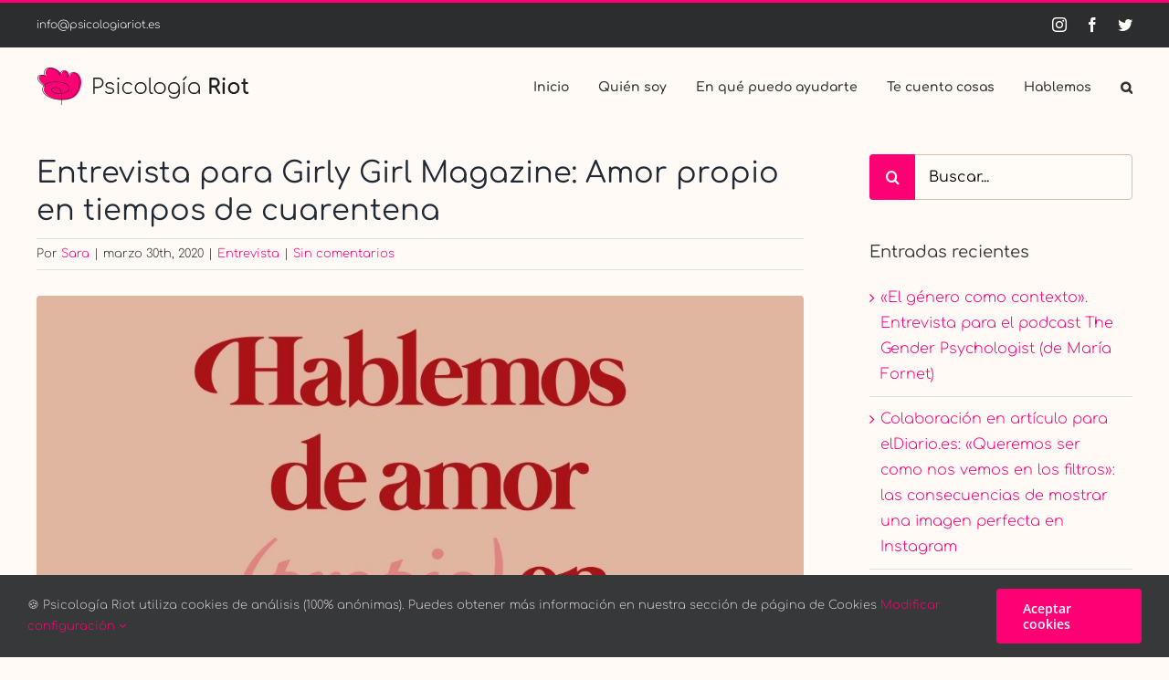

--- FILE ---
content_type: text/html; charset=UTF-8
request_url: https://www.psicologiariot.es/amorpropio-cuarentena-psicologafeminista/
body_size: 71126
content:
<!DOCTYPE html>
<html class="avada-html-layout-wide avada-html-header-position-top" lang="es" prefix="og: http://ogp.me/ns# fb: http://ogp.me/ns/fb#">
<head>
	<meta http-equiv="X-UA-Compatible" content="IE=edge" />
	<meta http-equiv="Content-Type" content="text/html; charset=utf-8"/>
	<meta name="viewport" content="width=device-width, initial-scale=1" />
	<script type="text/javascript">
/* <![CDATA[ */
window.JetpackScriptData = {"site":{"icon":"","title":"Psicología Riot","host":"unknown","is_wpcom_platform":false}};
/* ]]> */
</script>
<meta name='robots' content='index, follow, max-image-preview:large, max-snippet:-1, max-video-preview:-1' />
	<style>img:is([sizes="auto" i], [sizes^="auto," i]) { contain-intrinsic-size: 3000px 1500px }</style>
	
	<!-- This site is optimized with the Yoast SEO plugin v25.6 - https://yoast.com/wordpress/plugins/seo/ -->
	<title>Entrevista para Girly Girl Magazine: Amor propio en tiempos de cuarentena - Psicología Riot</title>
	<meta name="description" content="Aprender a cultivar el amor propio. Cuarentena. Vernos bien. Cambios. Dirigir nuestra conducta en situaciones adversas. Autocuidado. Psicologa feminista.TCA" />
	<link rel="canonical" href="https://www.psicologiariot.es/amorpropio-cuarentena-psicologafeminista/" />
	<meta property="og:locale" content="es_ES" />
	<meta property="og:type" content="article" />
	<meta property="og:title" content="Entrevista para Girly Girl Magazine: Amor propio en tiempos de cuarentena - Psicología Riot" />
	<meta property="og:description" content="Aprender a cultivar el amor propio. Cuarentena. Vernos bien. Cambios. Dirigir nuestra conducta en situaciones adversas. Autocuidado. Psicologa feminista.TCA" />
	<meta property="og:url" content="https://www.psicologiariot.es/amorpropio-cuarentena-psicologafeminista/" />
	<meta property="og:site_name" content="Psicología Riot" />
	<meta property="article:published_time" content="2020-03-30T16:09:03+00:00" />
	<meta property="article:modified_time" content="2020-09-10T18:06:43+00:00" />
	<meta property="og:image" content="https://www.psicologiariot.es/wp-content/uploads/2020/03/d441e44d-efe9-486c-a167-725c303ac94b-1.jpeg" />
	<meta property="og:image:width" content="1119" />
	<meta property="og:image:height" content="997" />
	<meta property="og:image:type" content="image/jpeg" />
	<meta name="author" content="Sara" />
	<meta name="twitter:card" content="summary_large_image" />
	<meta name="twitter:label1" content="Escrito por" />
	<meta name="twitter:data1" content="Sara" />
	<meta name="twitter:label2" content="Tiempo de lectura" />
	<meta name="twitter:data2" content="1 minuto" />
	<script type="application/ld+json" class="yoast-schema-graph">{"@context":"https://schema.org","@graph":[{"@type":"WebPage","@id":"https://www.psicologiariot.es/amorpropio-cuarentena-psicologafeminista/","url":"https://www.psicologiariot.es/amorpropio-cuarentena-psicologafeminista/","name":"Entrevista para Girly Girl Magazine: Amor propio en tiempos de cuarentena - Psicología Riot","isPartOf":{"@id":"https://www.psicologiariot.es/#website"},"primaryImageOfPage":{"@id":"https://www.psicologiariot.es/amorpropio-cuarentena-psicologafeminista/#primaryimage"},"image":{"@id":"https://www.psicologiariot.es/amorpropio-cuarentena-psicologafeminista/#primaryimage"},"thumbnailUrl":"https://www.psicologiariot.es/wp-content/uploads/2020/03/d441e44d-efe9-486c-a167-725c303ac94b-1.jpeg","datePublished":"2020-03-30T16:09:03+00:00","dateModified":"2020-09-10T18:06:43+00:00","author":{"@id":"https://www.psicologiariot.es/#/schema/person/3b5d6da02296cc43262faadbfb1ae224"},"description":"Aprender a cultivar el amor propio. Cuarentena. Vernos bien. Cambios. Dirigir nuestra conducta en situaciones adversas. Autocuidado. Psicologa feminista.TCA","breadcrumb":{"@id":"https://www.psicologiariot.es/amorpropio-cuarentena-psicologafeminista/#breadcrumb"},"inLanguage":"es","potentialAction":[{"@type":"ReadAction","target":["https://www.psicologiariot.es/amorpropio-cuarentena-psicologafeminista/"]}]},{"@type":"ImageObject","inLanguage":"es","@id":"https://www.psicologiariot.es/amorpropio-cuarentena-psicologafeminista/#primaryimage","url":"https://www.psicologiariot.es/wp-content/uploads/2020/03/d441e44d-efe9-486c-a167-725c303ac94b-1.jpeg","contentUrl":"https://www.psicologiariot.es/wp-content/uploads/2020/03/d441e44d-efe9-486c-a167-725c303ac94b-1.jpeg","width":1119,"height":997,"caption":"entrevista psicologia riot"},{"@type":"BreadcrumbList","@id":"https://www.psicologiariot.es/amorpropio-cuarentena-psicologafeminista/#breadcrumb","itemListElement":[{"@type":"ListItem","position":1,"name":"Portada","item":"https://www.psicologiariot.es/"},{"@type":"ListItem","position":2,"name":"Te cuento cosas","item":"https://www.psicologiariot.es/te-cuento-cosas/"},{"@type":"ListItem","position":3,"name":"Entrevista para Girly Girl Magazine: Amor propio en tiempos de cuarentena"}]},{"@type":"WebSite","@id":"https://www.psicologiariot.es/#website","url":"https://www.psicologiariot.es/","name":"Psicología Riot","description":"Sara Villoria García","potentialAction":[{"@type":"SearchAction","target":{"@type":"EntryPoint","urlTemplate":"https://www.psicologiariot.es/?s={search_term_string}"},"query-input":{"@type":"PropertyValueSpecification","valueRequired":true,"valueName":"search_term_string"}}],"inLanguage":"es"},{"@type":"Person","@id":"https://www.psicologiariot.es/#/schema/person/3b5d6da02296cc43262faadbfb1ae224","name":"Sara","image":{"@type":"ImageObject","inLanguage":"es","@id":"https://www.psicologiariot.es/#/schema/person/image/","url":"https://secure.gravatar.com/avatar/b033999f122d0155283bc7f8d4568fd09703145d16ee9b3bef9e485a3962c280?s=96&d=mm&r=g","contentUrl":"https://secure.gravatar.com/avatar/b033999f122d0155283bc7f8d4568fd09703145d16ee9b3bef9e485a3962c280?s=96&d=mm&r=g","caption":"Sara"},"sameAs":["https://www.psicologiariot.es/"],"url":"https://www.psicologiariot.es/author/sara/"}]}</script>
	<!-- / Yoast SEO plugin. -->


<link rel='dns-prefetch' href='//stats.wp.com' />
<link rel="alternate" type="application/rss+xml" title="Psicología Riot &raquo; Feed" href="https://www.psicologiariot.es/feed/" />
<link rel="alternate" type="application/rss+xml" title="Psicología Riot &raquo; Feed de los comentarios" href="https://www.psicologiariot.es/comments/feed/" />
					<link rel="shortcut icon" href="https://www.psicologiariot.es/wp-content/uploads/2020/03/favicon.png" type="image/x-icon" />
		
		
		
				<link rel="alternate" type="application/rss+xml" title="Psicología Riot &raquo; Comentario Entrevista para Girly Girl Magazine: Amor propio en tiempos de cuarentena del feed" href="https://www.psicologiariot.es/amorpropio-cuarentena-psicologafeminista/feed/" />

		<meta property="og:title" content="Entrevista para Girly Girl Magazine: Amor propio en tiempos de cuarentena"/>
		<meta property="og:type" content="article"/>
		<meta property="og:url" content="https://www.psicologiariot.es/amorpropio-cuarentena-psicologafeminista/"/>
		<meta property="og:site_name" content="Psicología Riot"/>
		<meta property="og:description" content="ENTREVISTA: Amor propio en tiempos de cuarentena. Lo de &quot;verse bien&quot;.
Confinadas en casa y privadas de muchas de las personas / lugares / actividades que nos devolvían bienestar constante, nuestro comportamiento se ve atravesado y alterado por la dramática situación de crisis sanitaria que nos está tocando vivir. Nuestros hábitos y rutinas, nuestro &quot;ir y"/>

									<meta property="og:image" content="https://www.psicologiariot.es/wp-content/uploads/2020/03/d441e44d-efe9-486c-a167-725c303ac94b-1.jpeg"/>
							<script type="text/javascript">
/* <![CDATA[ */
window._wpemojiSettings = {"baseUrl":"https:\/\/s.w.org\/images\/core\/emoji\/16.0.1\/72x72\/","ext":".png","svgUrl":"https:\/\/s.w.org\/images\/core\/emoji\/16.0.1\/svg\/","svgExt":".svg","source":{"concatemoji":"https:\/\/www.psicologiariot.es\/wp-includes\/js\/wp-emoji-release.min.js?ver=e2ecf0df1e791b7272ad01d1be3210ed"}};
/*! This file is auto-generated */
!function(s,n){var o,i,e;function c(e){try{var t={supportTests:e,timestamp:(new Date).valueOf()};sessionStorage.setItem(o,JSON.stringify(t))}catch(e){}}function p(e,t,n){e.clearRect(0,0,e.canvas.width,e.canvas.height),e.fillText(t,0,0);var t=new Uint32Array(e.getImageData(0,0,e.canvas.width,e.canvas.height).data),a=(e.clearRect(0,0,e.canvas.width,e.canvas.height),e.fillText(n,0,0),new Uint32Array(e.getImageData(0,0,e.canvas.width,e.canvas.height).data));return t.every(function(e,t){return e===a[t]})}function u(e,t){e.clearRect(0,0,e.canvas.width,e.canvas.height),e.fillText(t,0,0);for(var n=e.getImageData(16,16,1,1),a=0;a<n.data.length;a++)if(0!==n.data[a])return!1;return!0}function f(e,t,n,a){switch(t){case"flag":return n(e,"\ud83c\udff3\ufe0f\u200d\u26a7\ufe0f","\ud83c\udff3\ufe0f\u200b\u26a7\ufe0f")?!1:!n(e,"\ud83c\udde8\ud83c\uddf6","\ud83c\udde8\u200b\ud83c\uddf6")&&!n(e,"\ud83c\udff4\udb40\udc67\udb40\udc62\udb40\udc65\udb40\udc6e\udb40\udc67\udb40\udc7f","\ud83c\udff4\u200b\udb40\udc67\u200b\udb40\udc62\u200b\udb40\udc65\u200b\udb40\udc6e\u200b\udb40\udc67\u200b\udb40\udc7f");case"emoji":return!a(e,"\ud83e\udedf")}return!1}function g(e,t,n,a){var r="undefined"!=typeof WorkerGlobalScope&&self instanceof WorkerGlobalScope?new OffscreenCanvas(300,150):s.createElement("canvas"),o=r.getContext("2d",{willReadFrequently:!0}),i=(o.textBaseline="top",o.font="600 32px Arial",{});return e.forEach(function(e){i[e]=t(o,e,n,a)}),i}function t(e){var t=s.createElement("script");t.src=e,t.defer=!0,s.head.appendChild(t)}"undefined"!=typeof Promise&&(o="wpEmojiSettingsSupports",i=["flag","emoji"],n.supports={everything:!0,everythingExceptFlag:!0},e=new Promise(function(e){s.addEventListener("DOMContentLoaded",e,{once:!0})}),new Promise(function(t){var n=function(){try{var e=JSON.parse(sessionStorage.getItem(o));if("object"==typeof e&&"number"==typeof e.timestamp&&(new Date).valueOf()<e.timestamp+604800&&"object"==typeof e.supportTests)return e.supportTests}catch(e){}return null}();if(!n){if("undefined"!=typeof Worker&&"undefined"!=typeof OffscreenCanvas&&"undefined"!=typeof URL&&URL.createObjectURL&&"undefined"!=typeof Blob)try{var e="postMessage("+g.toString()+"("+[JSON.stringify(i),f.toString(),p.toString(),u.toString()].join(",")+"));",a=new Blob([e],{type:"text/javascript"}),r=new Worker(URL.createObjectURL(a),{name:"wpTestEmojiSupports"});return void(r.onmessage=function(e){c(n=e.data),r.terminate(),t(n)})}catch(e){}c(n=g(i,f,p,u))}t(n)}).then(function(e){for(var t in e)n.supports[t]=e[t],n.supports.everything=n.supports.everything&&n.supports[t],"flag"!==t&&(n.supports.everythingExceptFlag=n.supports.everythingExceptFlag&&n.supports[t]);n.supports.everythingExceptFlag=n.supports.everythingExceptFlag&&!n.supports.flag,n.DOMReady=!1,n.readyCallback=function(){n.DOMReady=!0}}).then(function(){return e}).then(function(){var e;n.supports.everything||(n.readyCallback(),(e=n.source||{}).concatemoji?t(e.concatemoji):e.wpemoji&&e.twemoji&&(t(e.twemoji),t(e.wpemoji)))}))}((window,document),window._wpemojiSettings);
/* ]]> */
</script>
<link rel='stylesheet' id='sbi_styles-css' href='https://www.psicologiariot.es/wp-content/plugins/instagram-feed/css/sbi-styles.min.css?ver=6.9.1' type='text/css' media='all' />
<style id='wp-emoji-styles-inline-css' type='text/css'>

	img.wp-smiley, img.emoji {
		display: inline !important;
		border: none !important;
		box-shadow: none !important;
		height: 1em !important;
		width: 1em !important;
		margin: 0 0.07em !important;
		vertical-align: -0.1em !important;
		background: none !important;
		padding: 0 !important;
	}
</style>
<link rel='stylesheet' id='wp-block-library-css' href='https://www.psicologiariot.es/wp-includes/css/dist/block-library/style.min.css?ver=e2ecf0df1e791b7272ad01d1be3210ed' type='text/css' media='all' />
<style id='wp-block-library-theme-inline-css' type='text/css'>
.wp-block-audio :where(figcaption){color:#555;font-size:13px;text-align:center}.is-dark-theme .wp-block-audio :where(figcaption){color:#ffffffa6}.wp-block-audio{margin:0 0 1em}.wp-block-code{border:1px solid #ccc;border-radius:4px;font-family:Menlo,Consolas,monaco,monospace;padding:.8em 1em}.wp-block-embed :where(figcaption){color:#555;font-size:13px;text-align:center}.is-dark-theme .wp-block-embed :where(figcaption){color:#ffffffa6}.wp-block-embed{margin:0 0 1em}.blocks-gallery-caption{color:#555;font-size:13px;text-align:center}.is-dark-theme .blocks-gallery-caption{color:#ffffffa6}:root :where(.wp-block-image figcaption){color:#555;font-size:13px;text-align:center}.is-dark-theme :root :where(.wp-block-image figcaption){color:#ffffffa6}.wp-block-image{margin:0 0 1em}.wp-block-pullquote{border-bottom:4px solid;border-top:4px solid;color:currentColor;margin-bottom:1.75em}.wp-block-pullquote cite,.wp-block-pullquote footer,.wp-block-pullquote__citation{color:currentColor;font-size:.8125em;font-style:normal;text-transform:uppercase}.wp-block-quote{border-left:.25em solid;margin:0 0 1.75em;padding-left:1em}.wp-block-quote cite,.wp-block-quote footer{color:currentColor;font-size:.8125em;font-style:normal;position:relative}.wp-block-quote:where(.has-text-align-right){border-left:none;border-right:.25em solid;padding-left:0;padding-right:1em}.wp-block-quote:where(.has-text-align-center){border:none;padding-left:0}.wp-block-quote.is-large,.wp-block-quote.is-style-large,.wp-block-quote:where(.is-style-plain){border:none}.wp-block-search .wp-block-search__label{font-weight:700}.wp-block-search__button{border:1px solid #ccc;padding:.375em .625em}:where(.wp-block-group.has-background){padding:1.25em 2.375em}.wp-block-separator.has-css-opacity{opacity:.4}.wp-block-separator{border:none;border-bottom:2px solid;margin-left:auto;margin-right:auto}.wp-block-separator.has-alpha-channel-opacity{opacity:1}.wp-block-separator:not(.is-style-wide):not(.is-style-dots){width:100px}.wp-block-separator.has-background:not(.is-style-dots){border-bottom:none;height:1px}.wp-block-separator.has-background:not(.is-style-wide):not(.is-style-dots){height:2px}.wp-block-table{margin:0 0 1em}.wp-block-table td,.wp-block-table th{word-break:normal}.wp-block-table :where(figcaption){color:#555;font-size:13px;text-align:center}.is-dark-theme .wp-block-table :where(figcaption){color:#ffffffa6}.wp-block-video :where(figcaption){color:#555;font-size:13px;text-align:center}.is-dark-theme .wp-block-video :where(figcaption){color:#ffffffa6}.wp-block-video{margin:0 0 1em}:root :where(.wp-block-template-part.has-background){margin-bottom:0;margin-top:0;padding:1.25em 2.375em}
</style>
<style id='classic-theme-styles-inline-css' type='text/css'>
/*! This file is auto-generated */
.wp-block-button__link{color:#fff;background-color:#32373c;border-radius:9999px;box-shadow:none;text-decoration:none;padding:calc(.667em + 2px) calc(1.333em + 2px);font-size:1.125em}.wp-block-file__button{background:#32373c;color:#fff;text-decoration:none}
</style>
<link rel='stylesheet' id='mediaelement-css' href='https://www.psicologiariot.es/wp-includes/js/mediaelement/mediaelementplayer-legacy.min.css?ver=4.2.17' type='text/css' media='all' />
<link rel='stylesheet' id='wp-mediaelement-css' href='https://www.psicologiariot.es/wp-includes/js/mediaelement/wp-mediaelement.min.css?ver=e2ecf0df1e791b7272ad01d1be3210ed' type='text/css' media='all' />
<style id='jetpack-sharing-buttons-style-inline-css' type='text/css'>
.jetpack-sharing-buttons__services-list{display:flex;flex-direction:row;flex-wrap:wrap;gap:0;list-style-type:none;margin:5px;padding:0}.jetpack-sharing-buttons__services-list.has-small-icon-size{font-size:12px}.jetpack-sharing-buttons__services-list.has-normal-icon-size{font-size:16px}.jetpack-sharing-buttons__services-list.has-large-icon-size{font-size:24px}.jetpack-sharing-buttons__services-list.has-huge-icon-size{font-size:36px}@media print{.jetpack-sharing-buttons__services-list{display:none!important}}.editor-styles-wrapper .wp-block-jetpack-sharing-buttons{gap:0;padding-inline-start:0}ul.jetpack-sharing-buttons__services-list.has-background{padding:1.25em 2.375em}
</style>
<style id='global-styles-inline-css' type='text/css'>
:root{--wp--preset--aspect-ratio--square: 1;--wp--preset--aspect-ratio--4-3: 4/3;--wp--preset--aspect-ratio--3-4: 3/4;--wp--preset--aspect-ratio--3-2: 3/2;--wp--preset--aspect-ratio--2-3: 2/3;--wp--preset--aspect-ratio--16-9: 16/9;--wp--preset--aspect-ratio--9-16: 9/16;--wp--preset--color--black: #000000;--wp--preset--color--cyan-bluish-gray: #abb8c3;--wp--preset--color--white: #ffffff;--wp--preset--color--pale-pink: #f78da7;--wp--preset--color--vivid-red: #cf2e2e;--wp--preset--color--luminous-vivid-orange: #ff6900;--wp--preset--color--luminous-vivid-amber: #fcb900;--wp--preset--color--light-green-cyan: #7bdcb5;--wp--preset--color--vivid-green-cyan: #00d084;--wp--preset--color--pale-cyan-blue: #8ed1fc;--wp--preset--color--vivid-cyan-blue: #0693e3;--wp--preset--color--vivid-purple: #9b51e0;--wp--preset--color--awb-color-1: rgba(255,255,255,1);--wp--preset--color--awb-color-2: rgba(255,250,245,1);--wp--preset--color--awb-color-3: rgba(246,246,246,1);--wp--preset--color--awb-color-4: rgba(226,226,226,1);--wp--preset--color--awb-color-5: rgba(255,0,116,1);--wp--preset--color--awb-color-6: rgba(225,7,7,1);--wp--preset--color--awb-color-7: rgba(51,51,51,1);--wp--preset--color--awb-color-8: rgba(33,41,52,1);--wp--preset--color--awb-color-custom-10: rgba(74,78,87,1);--wp--preset--color--awb-color-custom-11: rgba(120,4,4,1);--wp--preset--color--awb-color-custom-12: rgba(116,116,116,1);--wp--preset--color--awb-color-custom-13: rgba(244,244,244,1);--wp--preset--color--awb-color-custom-14: rgba(242,243,245,0.7);--wp--preset--color--awb-color-custom-15: rgba(224,222,222,1);--wp--preset--color--awb-color-custom-16: rgba(44,45,46,1);--wp--preset--color--awb-color-custom-17: rgba(255,252,252,1);--wp--preset--color--awb-color-custom-18: rgba(101,188,123,1);--wp--preset--gradient--vivid-cyan-blue-to-vivid-purple: linear-gradient(135deg,rgba(6,147,227,1) 0%,rgb(155,81,224) 100%);--wp--preset--gradient--light-green-cyan-to-vivid-green-cyan: linear-gradient(135deg,rgb(122,220,180) 0%,rgb(0,208,130) 100%);--wp--preset--gradient--luminous-vivid-amber-to-luminous-vivid-orange: linear-gradient(135deg,rgba(252,185,0,1) 0%,rgba(255,105,0,1) 100%);--wp--preset--gradient--luminous-vivid-orange-to-vivid-red: linear-gradient(135deg,rgba(255,105,0,1) 0%,rgb(207,46,46) 100%);--wp--preset--gradient--very-light-gray-to-cyan-bluish-gray: linear-gradient(135deg,rgb(238,238,238) 0%,rgb(169,184,195) 100%);--wp--preset--gradient--cool-to-warm-spectrum: linear-gradient(135deg,rgb(74,234,220) 0%,rgb(151,120,209) 20%,rgb(207,42,186) 40%,rgb(238,44,130) 60%,rgb(251,105,98) 80%,rgb(254,248,76) 100%);--wp--preset--gradient--blush-light-purple: linear-gradient(135deg,rgb(255,206,236) 0%,rgb(152,150,240) 100%);--wp--preset--gradient--blush-bordeaux: linear-gradient(135deg,rgb(254,205,165) 0%,rgb(254,45,45) 50%,rgb(107,0,62) 100%);--wp--preset--gradient--luminous-dusk: linear-gradient(135deg,rgb(255,203,112) 0%,rgb(199,81,192) 50%,rgb(65,88,208) 100%);--wp--preset--gradient--pale-ocean: linear-gradient(135deg,rgb(255,245,203) 0%,rgb(182,227,212) 50%,rgb(51,167,181) 100%);--wp--preset--gradient--electric-grass: linear-gradient(135deg,rgb(202,248,128) 0%,rgb(113,206,126) 100%);--wp--preset--gradient--midnight: linear-gradient(135deg,rgb(2,3,129) 0%,rgb(40,116,252) 100%);--wp--preset--font-size--small: 12px;--wp--preset--font-size--medium: 20px;--wp--preset--font-size--large: 24px;--wp--preset--font-size--x-large: 42px;--wp--preset--font-size--normal: 16px;--wp--preset--font-size--xlarge: 32px;--wp--preset--font-size--huge: 48px;--wp--preset--spacing--20: 0.44rem;--wp--preset--spacing--30: 0.67rem;--wp--preset--spacing--40: 1rem;--wp--preset--spacing--50: 1.5rem;--wp--preset--spacing--60: 2.25rem;--wp--preset--spacing--70: 3.38rem;--wp--preset--spacing--80: 5.06rem;--wp--preset--shadow--natural: 6px 6px 9px rgba(0, 0, 0, 0.2);--wp--preset--shadow--deep: 12px 12px 50px rgba(0, 0, 0, 0.4);--wp--preset--shadow--sharp: 6px 6px 0px rgba(0, 0, 0, 0.2);--wp--preset--shadow--outlined: 6px 6px 0px -3px rgba(255, 255, 255, 1), 6px 6px rgba(0, 0, 0, 1);--wp--preset--shadow--crisp: 6px 6px 0px rgba(0, 0, 0, 1);}:where(.is-layout-flex){gap: 0.5em;}:where(.is-layout-grid){gap: 0.5em;}body .is-layout-flex{display: flex;}.is-layout-flex{flex-wrap: wrap;align-items: center;}.is-layout-flex > :is(*, div){margin: 0;}body .is-layout-grid{display: grid;}.is-layout-grid > :is(*, div){margin: 0;}:where(.wp-block-columns.is-layout-flex){gap: 2em;}:where(.wp-block-columns.is-layout-grid){gap: 2em;}:where(.wp-block-post-template.is-layout-flex){gap: 1.25em;}:where(.wp-block-post-template.is-layout-grid){gap: 1.25em;}.has-black-color{color: var(--wp--preset--color--black) !important;}.has-cyan-bluish-gray-color{color: var(--wp--preset--color--cyan-bluish-gray) !important;}.has-white-color{color: var(--wp--preset--color--white) !important;}.has-pale-pink-color{color: var(--wp--preset--color--pale-pink) !important;}.has-vivid-red-color{color: var(--wp--preset--color--vivid-red) !important;}.has-luminous-vivid-orange-color{color: var(--wp--preset--color--luminous-vivid-orange) !important;}.has-luminous-vivid-amber-color{color: var(--wp--preset--color--luminous-vivid-amber) !important;}.has-light-green-cyan-color{color: var(--wp--preset--color--light-green-cyan) !important;}.has-vivid-green-cyan-color{color: var(--wp--preset--color--vivid-green-cyan) !important;}.has-pale-cyan-blue-color{color: var(--wp--preset--color--pale-cyan-blue) !important;}.has-vivid-cyan-blue-color{color: var(--wp--preset--color--vivid-cyan-blue) !important;}.has-vivid-purple-color{color: var(--wp--preset--color--vivid-purple) !important;}.has-black-background-color{background-color: var(--wp--preset--color--black) !important;}.has-cyan-bluish-gray-background-color{background-color: var(--wp--preset--color--cyan-bluish-gray) !important;}.has-white-background-color{background-color: var(--wp--preset--color--white) !important;}.has-pale-pink-background-color{background-color: var(--wp--preset--color--pale-pink) !important;}.has-vivid-red-background-color{background-color: var(--wp--preset--color--vivid-red) !important;}.has-luminous-vivid-orange-background-color{background-color: var(--wp--preset--color--luminous-vivid-orange) !important;}.has-luminous-vivid-amber-background-color{background-color: var(--wp--preset--color--luminous-vivid-amber) !important;}.has-light-green-cyan-background-color{background-color: var(--wp--preset--color--light-green-cyan) !important;}.has-vivid-green-cyan-background-color{background-color: var(--wp--preset--color--vivid-green-cyan) !important;}.has-pale-cyan-blue-background-color{background-color: var(--wp--preset--color--pale-cyan-blue) !important;}.has-vivid-cyan-blue-background-color{background-color: var(--wp--preset--color--vivid-cyan-blue) !important;}.has-vivid-purple-background-color{background-color: var(--wp--preset--color--vivid-purple) !important;}.has-black-border-color{border-color: var(--wp--preset--color--black) !important;}.has-cyan-bluish-gray-border-color{border-color: var(--wp--preset--color--cyan-bluish-gray) !important;}.has-white-border-color{border-color: var(--wp--preset--color--white) !important;}.has-pale-pink-border-color{border-color: var(--wp--preset--color--pale-pink) !important;}.has-vivid-red-border-color{border-color: var(--wp--preset--color--vivid-red) !important;}.has-luminous-vivid-orange-border-color{border-color: var(--wp--preset--color--luminous-vivid-orange) !important;}.has-luminous-vivid-amber-border-color{border-color: var(--wp--preset--color--luminous-vivid-amber) !important;}.has-light-green-cyan-border-color{border-color: var(--wp--preset--color--light-green-cyan) !important;}.has-vivid-green-cyan-border-color{border-color: var(--wp--preset--color--vivid-green-cyan) !important;}.has-pale-cyan-blue-border-color{border-color: var(--wp--preset--color--pale-cyan-blue) !important;}.has-vivid-cyan-blue-border-color{border-color: var(--wp--preset--color--vivid-cyan-blue) !important;}.has-vivid-purple-border-color{border-color: var(--wp--preset--color--vivid-purple) !important;}.has-vivid-cyan-blue-to-vivid-purple-gradient-background{background: var(--wp--preset--gradient--vivid-cyan-blue-to-vivid-purple) !important;}.has-light-green-cyan-to-vivid-green-cyan-gradient-background{background: var(--wp--preset--gradient--light-green-cyan-to-vivid-green-cyan) !important;}.has-luminous-vivid-amber-to-luminous-vivid-orange-gradient-background{background: var(--wp--preset--gradient--luminous-vivid-amber-to-luminous-vivid-orange) !important;}.has-luminous-vivid-orange-to-vivid-red-gradient-background{background: var(--wp--preset--gradient--luminous-vivid-orange-to-vivid-red) !important;}.has-very-light-gray-to-cyan-bluish-gray-gradient-background{background: var(--wp--preset--gradient--very-light-gray-to-cyan-bluish-gray) !important;}.has-cool-to-warm-spectrum-gradient-background{background: var(--wp--preset--gradient--cool-to-warm-spectrum) !important;}.has-blush-light-purple-gradient-background{background: var(--wp--preset--gradient--blush-light-purple) !important;}.has-blush-bordeaux-gradient-background{background: var(--wp--preset--gradient--blush-bordeaux) !important;}.has-luminous-dusk-gradient-background{background: var(--wp--preset--gradient--luminous-dusk) !important;}.has-pale-ocean-gradient-background{background: var(--wp--preset--gradient--pale-ocean) !important;}.has-electric-grass-gradient-background{background: var(--wp--preset--gradient--electric-grass) !important;}.has-midnight-gradient-background{background: var(--wp--preset--gradient--midnight) !important;}.has-small-font-size{font-size: var(--wp--preset--font-size--small) !important;}.has-medium-font-size{font-size: var(--wp--preset--font-size--medium) !important;}.has-large-font-size{font-size: var(--wp--preset--font-size--large) !important;}.has-x-large-font-size{font-size: var(--wp--preset--font-size--x-large) !important;}
:where(.wp-block-post-template.is-layout-flex){gap: 1.25em;}:where(.wp-block-post-template.is-layout-grid){gap: 1.25em;}
:where(.wp-block-columns.is-layout-flex){gap: 2em;}:where(.wp-block-columns.is-layout-grid){gap: 2em;}
:root :where(.wp-block-pullquote){font-size: 1.5em;line-height: 1.6;}
</style>
<link rel='stylesheet' id='fusion-dynamic-css-css' href='https://www.psicologiariot.es/wp-content/uploads/fusion-styles/c428681f6d78b93b6d3aeb233bfd4c8c.min.css?ver=3.11.2' type='text/css' media='all' />
<script type="text/javascript" src="https://www.psicologiariot.es/wp-includes/js/jquery/jquery.min.js?ver=3.7.1" id="jquery-core-js"></script>
<script type="text/javascript" src="https://www.psicologiariot.es/wp-includes/js/jquery/jquery-migrate.min.js?ver=3.4.1" id="jquery-migrate-js"></script>
<link rel="https://api.w.org/" href="https://www.psicologiariot.es/wp-json/" /><link rel="alternate" title="JSON" type="application/json" href="https://www.psicologiariot.es/wp-json/wp/v2/posts/215" /><link rel="alternate" title="oEmbed (JSON)" type="application/json+oembed" href="https://www.psicologiariot.es/wp-json/oembed/1.0/embed?url=https%3A%2F%2Fwww.psicologiariot.es%2Famorpropio-cuarentena-psicologafeminista%2F" />
<link rel="alternate" title="oEmbed (XML)" type="text/xml+oembed" href="https://www.psicologiariot.es/wp-json/oembed/1.0/embed?url=https%3A%2F%2Fwww.psicologiariot.es%2Famorpropio-cuarentena-psicologafeminista%2F&#038;format=xml" />
	<style>img#wpstats{display:none}</style>
		<style type="text/css" id="css-fb-visibility">@media screen and (max-width: 640px){.fusion-no-small-visibility{display:none !important;}body .sm-text-align-center{text-align:center !important;}body .sm-text-align-left{text-align:left !important;}body .sm-text-align-right{text-align:right !important;}body .sm-flex-align-center{justify-content:center !important;}body .sm-flex-align-flex-start{justify-content:flex-start !important;}body .sm-flex-align-flex-end{justify-content:flex-end !important;}body .sm-mx-auto{margin-left:auto !important;margin-right:auto !important;}body .sm-ml-auto{margin-left:auto !important;}body .sm-mr-auto{margin-right:auto !important;}body .fusion-absolute-position-small{position:absolute;top:auto;width:100%;}.awb-sticky.awb-sticky-small{ position: sticky; top: var(--awb-sticky-offset,0); }}@media screen and (min-width: 641px) and (max-width: 1024px){.fusion-no-medium-visibility{display:none !important;}body .md-text-align-center{text-align:center !important;}body .md-text-align-left{text-align:left !important;}body .md-text-align-right{text-align:right !important;}body .md-flex-align-center{justify-content:center !important;}body .md-flex-align-flex-start{justify-content:flex-start !important;}body .md-flex-align-flex-end{justify-content:flex-end !important;}body .md-mx-auto{margin-left:auto !important;margin-right:auto !important;}body .md-ml-auto{margin-left:auto !important;}body .md-mr-auto{margin-right:auto !important;}body .fusion-absolute-position-medium{position:absolute;top:auto;width:100%;}.awb-sticky.awb-sticky-medium{ position: sticky; top: var(--awb-sticky-offset,0); }}@media screen and (min-width: 1025px){.fusion-no-large-visibility{display:none !important;}body .lg-text-align-center{text-align:center !important;}body .lg-text-align-left{text-align:left !important;}body .lg-text-align-right{text-align:right !important;}body .lg-flex-align-center{justify-content:center !important;}body .lg-flex-align-flex-start{justify-content:flex-start !important;}body .lg-flex-align-flex-end{justify-content:flex-end !important;}body .lg-mx-auto{margin-left:auto !important;margin-right:auto !important;}body .lg-ml-auto{margin-left:auto !important;}body .lg-mr-auto{margin-right:auto !important;}body .fusion-absolute-position-large{position:absolute;top:auto;width:100%;}.awb-sticky.awb-sticky-large{ position: sticky; top: var(--awb-sticky-offset,0); }}</style><style type="text/css">.recentcomments a{display:inline !important;padding:0 !important;margin:0 !important;}</style>		<script type="text/javascript">
			var doc = document.documentElement;
			doc.setAttribute( 'data-useragent', navigator.userAgent );
		</script>
		<!-- Global site tag (gtag.js) - Google Analytics -->
<noscript class="fusion-hidden" data-privacy-script="true" data-privacy-type="tracking" async data-privacy-src="https://www.googletagmanager.com/gtag/js?id=UA-167483632-1"></noscript>
<noscript class="fusion-hidden" data-privacy-script="true" data-privacy-type="tracking">
  window.dataLayer = window.dataLayer || [];
  function gtag(){dataLayer.push(arguments);}
  gtag('js', new Date());

  gtag('config', 'UA-167483632-1');
</noscript>
	</head>

<body data-rsssl=1 class="wp-singular post-template-default single single-post postid-215 single-format-standard wp-theme-Avada has-sidebar fusion-image-hovers fusion-pagination-sizing fusion-button_type-flat fusion-button_span-no fusion-button_gradient-linear avada-image-rollover-circle-no avada-image-rollover-yes avada-image-rollover-direction-fade fusion-has-button-gradient fusion-body ltr fusion-sticky-header no-tablet-sticky-header no-mobile-sticky-header no-mobile-slidingbar no-mobile-totop avada-has-rev-slider-styles fusion-disable-outline fusion-sub-menu-fade mobile-logo-pos-left layout-wide-mode avada-has-boxed-modal-shadow- layout-scroll-offset-full avada-has-zero-margin-offset-top fusion-top-header menu-text-align-center mobile-menu-design-flyout fusion-show-pagination-text fusion-header-layout-v2 avada-responsive avada-footer-fx-none avada-menu-highlight-style-bar fusion-search-form-clean fusion-main-menu-search-overlay fusion-avatar-square avada-dropdown-styles avada-blog-layout-grid avada-blog-archive-layout-grid avada-header-shadow-no avada-menu-icon-position-left avada-has-megamenu-shadow avada-has-mobile-menu-search avada-has-main-nav-search-icon avada-has-breadcrumb-mobile-hidden avada-has-titlebar-hide avada-header-border-color-full-transparent avada-has-pagination-width_height avada-flyout-menu-direction-fade avada-ec-views-v1" data-awb-post-id="215">
		<a class="skip-link screen-reader-text" href="#content">Saltar al contenido</a>

	<div id="boxed-wrapper">
		
		<div id="wrapper" class="fusion-wrapper">
			<div id="home" style="position:relative;top:-1px;"></div>
							
					
			<header class="fusion-header-wrapper">
				<div class="fusion-header-v2 fusion-logo-alignment fusion-logo-left fusion-sticky-menu- fusion-sticky-logo-1 fusion-mobile-logo-1  fusion-mobile-menu-design-flyout fusion-header-has-flyout-menu">
					
<div class="fusion-secondary-header">
	<div class="fusion-row">
					<div class="fusion-alignleft">
				<div class="fusion-contact-info"><span class="fusion-contact-info-phone-number"></span><span class="fusion-contact-info-email-address"><a href="mailto:&#105;nfo&#64;psicolog&#105;&#97;r&#105;o&#116;.es">&#105;nfo&#64;psicolog&#105;&#97;r&#105;o&#116;.es</a></span></div>			</div>
							<div class="fusion-alignright">
				<div class="fusion-social-links-header"><div class="fusion-social-networks"><div class="fusion-social-networks-wrapper"><a  class="fusion-social-network-icon fusion-tooltip fusion-instagram awb-icon-instagram" style title="Instagram" href="https://www.instagram.com/psicologiariot/" target="_blank" rel="noopener noreferrer"><span class="screen-reader-text">Instagram</span></a><a  class="fusion-social-network-icon fusion-tooltip fusion-facebook awb-icon-facebook" style title="Facebook" href="https://www.facebook.com/psicologiariot/" target="_blank" rel="noreferrer"><span class="screen-reader-text">Facebook</span></a><a  class="fusion-social-network-icon fusion-tooltip fusion-twitter awb-icon-twitter" style title="Twitter" href="https://twitter.com/SaraVilloriaPs" target="_blank" rel="noopener noreferrer"><span class="screen-reader-text">Twitter</span></a></div></div></div>			</div>
			</div>
</div>
<div class="fusion-header-sticky-height"></div>
<div class="fusion-header">
	<div class="fusion-row">
					<div class="fusion-header-has-flyout-menu-content">
					<div class="fusion-logo" data-margin-top="22px" data-margin-bottom="0px" data-margin-left="0px" data-margin-right="0px">
			<a class="fusion-logo-link"  href="https://www.psicologiariot.es/" >

						<!-- standard logo -->
			<img src="https://www.psicologiariot.es/wp-content/uploads/2020/03/Logo-hori.png" srcset="https://www.psicologiariot.es/wp-content/uploads/2020/03/Logo-hori.png 1x, https://www.psicologiariot.es/wp-content/uploads/2020/03/Logo-hori2.png 2x" width="237" height="41" style="max-height:41px;height:auto;" alt="Psicología Riot Logo" data-retina_logo_url="https://www.psicologiariot.es/wp-content/uploads/2020/03/Logo-hori2.png" class="fusion-standard-logo" />

											<!-- mobile logo -->
				<img src="https://www.psicologiariot.es/wp-content/uploads/2020/03/Logo.png" srcset="https://www.psicologiariot.es/wp-content/uploads/2020/03/Logo.png 1x, https://www.psicologiariot.es/wp-content/uploads/2020/03/Logox2.png 2x" width="182" height="32" style="max-height:32px;height:auto;" alt="Psicología Riot Logo" data-retina_logo_url="https://www.psicologiariot.es/wp-content/uploads/2020/03/Logox2.png" class="fusion-mobile-logo" />
			
											<!-- sticky header logo -->
				<img src="https://www.psicologiariot.es/wp-content/uploads/2020/03/Logo-hori.png" srcset="https://www.psicologiariot.es/wp-content/uploads/2020/03/Logo-hori.png 1x, https://www.psicologiariot.es/wp-content/uploads/2020/03/Logo-hori2.png 2x" width="237" height="41" style="max-height:41px;height:auto;" alt="Psicología Riot Logo" data-retina_logo_url="https://www.psicologiariot.es/wp-content/uploads/2020/03/Logo-hori2.png" class="fusion-sticky-logo" />
					</a>
		</div>		<nav class="fusion-main-menu" aria-label="Menú principal"><div class="fusion-overlay-search">		<form role="search" class="searchform fusion-search-form  fusion-search-form-clean" method="get" action="https://www.psicologiariot.es/">
			<div class="fusion-search-form-content">

				
				<div class="fusion-search-field search-field">
					<label><span class="screen-reader-text">Buscar:</span>
													<input type="search" value="" name="s" class="s" placeholder="Buscar..." required aria-required="true" aria-label="Buscar..."/>
											</label>
				</div>
				<div class="fusion-search-button search-button">
					<input type="submit" class="fusion-search-submit searchsubmit" aria-label="Buscar" value="&#xf002;" />
									</div>

				
			</div>


			
		</form>
		<div class="fusion-search-spacer"></div><a href="#" role="button" aria-label="Close Search" class="fusion-close-search"></a></div><ul id="menu-menu-principal" class="fusion-menu"><li  id="menu-item-23"  class="menu-item menu-item-type-post_type menu-item-object-page menu-item-home menu-item-23"  data-item-id="23"><a  href="https://www.psicologiariot.es/" class="fusion-bar-highlight"><span class="menu-text">Inicio</span></a></li><li  id="menu-item-96"  class="menu-item menu-item-type-post_type menu-item-object-page menu-item-96"  data-item-id="96"><a  href="https://www.psicologiariot.es/quien-soy/" class="fusion-bar-highlight"><span class="menu-text">Quién soy</span></a></li><li  id="menu-item-22"  class="menu-item menu-item-type-post_type menu-item-object-page menu-item-has-children menu-item-22 fusion-dropdown-menu"  data-item-id="22"><a  href="https://www.psicologiariot.es/en-que-puedo-ayudarte/" class="fusion-bar-highlight"><span class="menu-text">En qué puedo ayudarte</span></a><ul class="sub-menu"><li  id="menu-item-123"  class="menu-item menu-item-type-post_type menu-item-object-page menu-item-123 fusion-dropdown-submenu" ><a  href="https://www.psicologiariot.es/en-que-puedo-ayudarte/terapia-online-feminista/" class="fusion-bar-highlight"><span>Atención psicológica</span></a></li><li  id="menu-item-122"  class="menu-item menu-item-type-post_type menu-item-object-page menu-item-122 fusion-dropdown-submenu" ><a  href="https://www.psicologiariot.es/en-que-puedo-ayudarte/formacion-psicologia-feminista-contextual/" class="fusion-bar-highlight"><span>Formación</span></a></li><li  id="menu-item-121"  class="menu-item menu-item-type-post_type menu-item-object-page menu-item-121 fusion-dropdown-submenu" ><a  href="https://www.psicologiariot.es/en-que-puedo-ayudarte/proyectos-colaboraciones/" class="fusion-bar-highlight"><span>Proyectos y colaboraciones</span></a></li></ul></li><li  id="menu-item-21"  class="menu-item menu-item-type-post_type menu-item-object-page current_page_parent menu-item-21"  data-item-id="21"><a  href="https://www.psicologiariot.es/te-cuento-cosas/" class="fusion-bar-highlight"><span class="menu-text">Te cuento cosas</span></a></li><li  id="menu-item-20"  class="menu-item menu-item-type-post_type menu-item-object-page menu-item-20"  data-item-id="20"><a  href="https://www.psicologiariot.es/hablemos/" class="fusion-bar-highlight"><span class="menu-text">Hablemos</span></a></li><li class="fusion-custom-menu-item fusion-main-menu-search fusion-search-overlay"><a class="fusion-main-menu-icon fusion-bar-highlight" href="#" aria-label="Buscar" data-title="Buscar" title="Buscar" role="button" aria-expanded="false"></a></li></ul></nav><div class="fusion-flyout-menu-icons fusion-flyout-mobile-menu-icons">
	
	
			<div class="fusion-flyout-search-toggle">
			<div class="fusion-toggle-icon">
				<div class="fusion-toggle-icon-line"></div>
				<div class="fusion-toggle-icon-line"></div>
				<div class="fusion-toggle-icon-line"></div>
			</div>
			<a class="fusion-icon awb-icon-search" aria-hidden="true" aria-label="Alternar busqueda" href="#"></a>
		</div>
	
				<a class="fusion-flyout-menu-toggle" aria-hidden="true" aria-label="Mostrar/Ocultar menú" href="#">
			<div class="fusion-toggle-icon-line"></div>
			<div class="fusion-toggle-icon-line"></div>
			<div class="fusion-toggle-icon-line"></div>
		</a>
	</div>

	<div class="fusion-flyout-search">
				<form role="search" class="searchform fusion-search-form  fusion-search-form-clean" method="get" action="https://www.psicologiariot.es/">
			<div class="fusion-search-form-content">

				
				<div class="fusion-search-field search-field">
					<label><span class="screen-reader-text">Buscar:</span>
													<input type="search" value="" name="s" class="s" placeholder="Buscar..." required aria-required="true" aria-label="Buscar..."/>
											</label>
				</div>
				<div class="fusion-search-button search-button">
					<input type="submit" class="fusion-search-submit searchsubmit" aria-label="Buscar" value="&#xf002;" />
									</div>

				
			</div>


			
		</form>
			</div>

<div class="fusion-flyout-menu-bg"></div>

<nav class="fusion-mobile-nav-holder fusion-flyout-menu fusion-flyout-mobile-menu" aria-label="Main Menu Mobile"></nav>

							</div>
			</div>
</div>
				</div>
				<div class="fusion-clearfix"></div>
			</header>
								
							<div id="sliders-container" class="fusion-slider-visibility">
					</div>
				
					
							
			
						<main id="main" class="clearfix ">
				<div class="fusion-row" style="">

<section id="content" style="float: left;">
	
					<article id="post-215" class="post post-215 type-post status-publish format-standard has-post-thumbnail hentry category-entrevista tag-amor-propio tag-autocuidado tag-conducta tag-cuarentena tag-psicologa-feminista tag-psicologa-online tag-psicologia-contextual tag-psicologia-feminista tag-psicologia-riot tag-psicologia-y-mujeres tag-psicologiariot tag-quererse tag-salud-psicologica-y-mujeres tag-terapia-online">
															<div class="fusion-post-title-meta-wrap">
												<h1 class="entry-title fusion-post-title">Entrevista para Girly Girl Magazine: Amor propio en tiempos de cuarentena</h1>									<div class="fusion-meta-info"><div class="fusion-meta-info-wrapper">Por <span class="vcard"><span class="fn"><a href="https://www.psicologiariot.es/author/sara/" title="Entradas de Sara" rel="author">Sara</a></span></span><span class="fusion-inline-sep">|</span><span class="updated rich-snippet-hidden">2020-09-10T18:06:43+01:00</span><span>marzo 30th, 2020</span><span class="fusion-inline-sep">|</span><a href="https://www.psicologiariot.es/category/entrevista/" rel="category tag">Entrevista</a><span class="fusion-inline-sep">|</span><span class="fusion-comments"><a href="https://www.psicologiariot.es/amorpropio-cuarentena-psicologafeminista/#respond">Sin comentarios</a></span></div></div>					</div>
							
														<div class="fusion-flexslider flexslider fusion-flexslider-loading post-slideshow fusion-post-slideshow">
				<ul class="slides">
																<li>
															<img width="1119" height="997" src="https://www.psicologiariot.es/wp-content/uploads/2020/03/d441e44d-efe9-486c-a167-725c303ac94b-1.jpeg" class="attachment-full size-full wp-post-image" alt="entrevista psicologia riot" decoding="async" fetchpriority="high" srcset="https://www.psicologiariot.es/wp-content/uploads/2020/03/d441e44d-efe9-486c-a167-725c303ac94b-1-200x178.jpeg 200w, https://www.psicologiariot.es/wp-content/uploads/2020/03/d441e44d-efe9-486c-a167-725c303ac94b-1-400x356.jpeg 400w, https://www.psicologiariot.es/wp-content/uploads/2020/03/d441e44d-efe9-486c-a167-725c303ac94b-1-600x535.jpeg 600w, https://www.psicologiariot.es/wp-content/uploads/2020/03/d441e44d-efe9-486c-a167-725c303ac94b-1-800x713.jpeg 800w, https://www.psicologiariot.es/wp-content/uploads/2020/03/d441e44d-efe9-486c-a167-725c303ac94b-1.jpeg 1119w" sizes="(max-width: 800px) 100vw, 1119px" />													</li>

																																																																																																															</ul>
			</div>
						
						<div class="post-content">
				<h4>ENTREVISTA: Amor propio en tiempos de cuarentena. Lo de «verse bien».</h4>
<p>Confinadas en casa y privadas de muchas de las personas / lugares / actividades que nos devolvían bienestar constante, <strong>nuestro comportamiento se ve atravesado y alterado por la dramática situación de crisis</strong> sanitaria que nos está tocando vivir. Nuestros hábitos y rutinas, nuestro «ir y venir» a todas partes, aquellas cosas que nos hacían sentirnos realizadas,&#8230; pueden no ser posibles ahora o no de la manera en la que lo eran antes.</p>
<p>Ahora estamos en casa, descansamos, vemos Netflix, hacemos yoga por internet, teletrabajamos, comemos <strong>y, sobre todo, echamos de menos</strong>. Y nos preocupamos, tenemos tiempo de darle vueltas a nuestros pensamientos, de notar la incetidumbre propia del momento y darle forma a fuego lento en nuestro interior, de hacernos preguntas cuyas respuestas <strong>no tenemos control</strong>,&#8230;</p>
<p>Y nos venimos abajo. No nos vemos bien, no estamos a gusto con nosotras y eso empieza a ocupar más espacio del habitual.</p>
<p>&nbsp;</p>
<p><strong>Las chicas de <a href="https://www.girlygirlmagazine.com/" target="_blank" rel="noopener noreferrer">Girly Girl Magazine</a> me escribieron para hablar de este tema</strong>, tan necesario de poner en alto y que rondaba todas nuestras cabezas. <em>¿Cómo podemos cultivar el amor propio en un contexto como este, en tiempos de cuarentena?</em></p>
<p>No sabéis la ilusión que me hizo esta entrevista. <strong><a href="https://www.girlygirlmagazine.com/blog/2020/4/16/el-amor-propio-en-la-cuarentena" target="_blank" rel="noopener noreferrer">Aquí os la dejo para que le echéis un vistazo</a></strong> y, ojalá, os sea útil también.</p>
<p>&nbsp;</p>
<p>&nbsp;</p>
<p>&nbsp;</p>
							</div>

																<div class="fusion-sharing-box fusion-theme-sharing-box fusion-single-sharing-box">
		<h4>Comparta esta información en su red Social favorita!</h4>
		<div class="fusion-social-networks"><div class="fusion-social-networks-wrapper"><a  class="fusion-social-network-icon fusion-tooltip fusion-facebook awb-icon-facebook" style="color:var(--sharing_social_links_icon_color);" data-placement="top" data-title="Facebook" data-toggle="tooltip" title="Facebook" href="https://www.facebook.com/sharer.php?u=https%3A%2F%2Fwww.psicologiariot.es%2Famorpropio-cuarentena-psicologafeminista%2F&amp;t=Entrevista%20para%20Girly%20Girl%20Magazine%3A%20Amor%20propio%20en%20tiempos%20de%20cuarentena" target="_blank" rel="noreferrer"><span class="screen-reader-text">Facebook</span></a><a  class="fusion-social-network-icon fusion-tooltip fusion-twitter awb-icon-twitter" style="color:var(--sharing_social_links_icon_color);" data-placement="top" data-title="Twitter" data-toggle="tooltip" title="Twitter" href="https://twitter.com/share?url=https%3A%2F%2Fwww.psicologiariot.es%2Famorpropio-cuarentena-psicologafeminista%2F&amp;text=Entrevista%20para%20Girly%20Girl%20Magazine%3A%20Amor%20propio%20en%20tiempos%20de%20cuarentena" target="_blank" rel="noopener noreferrer"><span class="screen-reader-text">Twitter</span></a><a  class="fusion-social-network-icon fusion-tooltip fusion-reddit awb-icon-reddit" style="color:var(--sharing_social_links_icon_color);" data-placement="top" data-title="Reddit" data-toggle="tooltip" title="Reddit" href="https://reddit.com/submit?url=https://www.psicologiariot.es/amorpropio-cuarentena-psicologafeminista/&amp;title=Entrevista%20para%20Girly%20Girl%20Magazine%3A%20Amor%20propio%20en%20tiempos%20de%20cuarentena" target="_blank" rel="noopener noreferrer"><span class="screen-reader-text">Reddit</span></a><a  class="fusion-social-network-icon fusion-tooltip fusion-linkedin awb-icon-linkedin" style="color:var(--sharing_social_links_icon_color);" data-placement="top" data-title="LinkedIn" data-toggle="tooltip" title="LinkedIn" href="https://www.linkedin.com/shareArticle?mini=true&amp;url=https%3A%2F%2Fwww.psicologiariot.es%2Famorpropio-cuarentena-psicologafeminista%2F&amp;title=Entrevista%20para%20Girly%20Girl%20Magazine%3A%20Amor%20propio%20en%20tiempos%20de%20cuarentena&amp;summary=ENTREVISTA%3A%20Amor%20propio%20en%20tiempos%20de%20cuarentena.%20Lo%20de%20%22verse%20bien%22.%0D%0AConfinadas%20en%20casa%20y%20privadas%20de%20muchas%20de%20las%20personas%20%2F%20lugares%20%2F%20actividades%20que%20nos%20devolv%C3%ADan%20bienestar%20constante%2C%20nuestro%20comportamiento%20se%20ve%20atravesado%20y%20alterado%20por%20la%20dram%C3%A1tic" target="_blank" rel="noopener noreferrer"><span class="screen-reader-text">LinkedIn</span></a><a  class="fusion-social-network-icon fusion-tooltip fusion-whatsapp awb-icon-whatsapp" style="color:var(--sharing_social_links_icon_color);" data-placement="top" data-title="WhatsApp" data-toggle="tooltip" title="WhatsApp" href="https://api.whatsapp.com/send?text=https%3A%2F%2Fwww.psicologiariot.es%2Famorpropio-cuarentena-psicologafeminista%2F" target="_blank" rel="noopener noreferrer"><span class="screen-reader-text">WhatsApp</span></a><a  class="fusion-social-network-icon fusion-tooltip fusion-pinterest awb-icon-pinterest" style="color:var(--sharing_social_links_icon_color);" data-placement="top" data-title="Pinterest" data-toggle="tooltip" title="Pinterest" href="https://pinterest.com/pin/create/button/?url=https%3A%2F%2Fwww.psicologiariot.es%2Famorpropio-cuarentena-psicologafeminista%2F&amp;description=ENTREVISTA%3A%20Amor%20propio%20en%20tiempos%20de%20cuarentena.%20Lo%20de%20%26quot%3Bverse%20bien%26quot%3B.%0D%0AConfinadas%20en%20casa%20y%20privadas%20de%20muchas%20de%20las%20personas%20%2F%20lugares%20%2F%20actividades%20que%20nos%20devolv%C3%ADan%20bienestar%20constante%2C%20nuestro%20comportamiento%20se%20ve%20atravesado%20y%20alterado%20por%20la%20dram%C3%A1tica%20situaci%C3%B3n%20de%20crisis%20sanitaria%20que%20nos%20est%C3%A1%20tocando%20vivir.%20Nuestros%20h%C3%A1bitos%20y%20rutinas%2C%20nuestro%20%26quot%3Bir%20y&amp;media=https%3A%2F%2Fwww.psicologiariot.es%2Fwp-content%2Fuploads%2F2020%2F03%2Fd441e44d-efe9-486c-a167-725c303ac94b-1.jpeg" target="_blank" rel="noopener noreferrer"><span class="screen-reader-text">Pinterest</span></a><a  class="fusion-social-network-icon fusion-tooltip fusion-mail awb-icon-mail fusion-last-social-icon" style="color:var(--sharing_social_links_icon_color);" data-placement="top" data-title="Correo electrónico" data-toggle="tooltip" title="Correo electrónico" href="mailto:?body=https://www.psicologiariot.es/amorpropio-cuarentena-psicologafeminista/&amp;subject=Entrevista%20para%20Girly%20Girl%20Magazine%3A%20Amor%20propio%20en%20tiempos%20de%20cuarentena" target="_self" rel="noopener noreferrer"><span class="screen-reader-text">Correo electrónico</span></a><div class="fusion-clearfix"></div></div></div>	</div>
													<section class="related-posts single-related-posts">
				<div class="fusion-title fusion-title-size-two sep-none fusion-sep-none" style="margin-top:10px;margin-bottom:15px;">
				<h2 class="title-heading-left" style="margin:0;">
					Artículos relacionados				</h2>
			</div>
			
	
	
	
					<div class="awb-carousel awb-swiper awb-swiper-carousel" data-imagesize="fixed" data-metacontent="no" data-autoplay="no" data-touchscroll="no" data-columns="4" data-itemmargin="48px" data-itemwidth="180" data-scrollitems="">
		<div class="swiper-wrapper">
																		<div class="swiper-slide" style="max-width: 174px;">
					<div class="fusion-carousel-item-wrapper">
						<div  class="fusion-image-wrapper fusion-image-size-fixed" aria-haspopup="true">
					<img src="https://www.psicologiariot.es/wp-content/uploads/2021/07/4991625481749_XXL-500x383.jpg" srcset="https://www.psicologiariot.es/wp-content/uploads/2021/07/4991625481749_XXL-500x383.jpg 1x, https://www.psicologiariot.es/wp-content/uploads/2021/07/4991625481749_XXL-500x383@2x.jpg 2x" width="500" height="383" alt="«El género como contexto». Entrevista para el podcast The Gender Psychologist (de María Fornet)" />
	<div class="fusion-rollover">
	<div class="fusion-rollover-content">

														<a class="fusion-rollover-link" href="https://www.psicologiariot.es/el-genero-como-contexto/">«El género como contexto». Entrevista para el podcast The Gender Psychologist (de María Fornet)</a>
			
								
		
								
								
		
						<a class="fusion-link-wrapper" href="https://www.psicologiariot.es/el-genero-como-contexto/" aria-label="«El género como contexto». Entrevista para el podcast The Gender Psychologist (de María Fornet)"></a>
	</div>
</div>
</div>
											</div><!-- fusion-carousel-item-wrapper -->
				</div>
															<div class="swiper-slide" style="max-width: 174px;">
					<div class="fusion-carousel-item-wrapper">
						<div  class="fusion-image-wrapper fusion-image-size-fixed" aria-haspopup="true">
					<img src="https://www.psicologiariot.es/wp-content/uploads/2021/02/regla-lavil-copia-500x383.jpg" srcset="https://www.psicologiariot.es/wp-content/uploads/2021/02/regla-lavil-copia-500x383.jpg 1x, https://www.psicologiariot.es/wp-content/uploads/2021/02/regla-lavil-copia-500x383@2x.jpg 2x" width="500" height="383" alt="Entrevista para el programa de radio Las Perras de Pavlov (Canal Extremandura) hablando sobre la regla. Parte I y II." />
	<div class="fusion-rollover">
	<div class="fusion-rollover-content">

														<a class="fusion-rollover-link" href="https://www.psicologiariot.es/entrevista-las-perras-de-pavlov-la-regla/">Entrevista para el programa de radio Las Perras de Pavlov (Canal Extremandura) hablando sobre la regla. Parte I y II.</a>
			
								
		
								
								
		
						<a class="fusion-link-wrapper" href="https://www.psicologiariot.es/entrevista-las-perras-de-pavlov-la-regla/" aria-label="Entrevista para el programa de radio Las Perras de Pavlov (Canal Extremandura) hablando sobre la regla. Parte I y II."></a>
	</div>
</div>
</div>
											</div><!-- fusion-carousel-item-wrapper -->
				</div>
															<div class="swiper-slide" style="max-width: 174px;">
					<div class="fusion-carousel-item-wrapper">
						<div  class="fusion-image-wrapper fusion-image-size-fixed" aria-haspopup="true">
					<img src="https://www.psicologiariot.es/wp-content/uploads/2020/03/salud-mental-psicologia-riot-980x457-1-500x383.jpg" srcset="https://www.psicologiariot.es/wp-content/uploads/2020/03/salud-mental-psicologia-riot-980x457-1-500x383.jpg 1x, https://www.psicologiariot.es/wp-content/uploads/2020/03/salud-mental-psicologia-riot-980x457-1-500x383@2x.jpg 2x" width="500" height="383" alt="Salud psicológica y feminismo: entrevista para Ingobernables (de Paula González)" />
	<div class="fusion-rollover">
	<div class="fusion-rollover-content">

														<a class="fusion-rollover-link" href="https://www.psicologiariot.es/ingobernables/">Salud psicológica y feminismo: entrevista para Ingobernables (de Paula González)</a>
			
								
		
								
								
		
						<a class="fusion-link-wrapper" href="https://www.psicologiariot.es/ingobernables/" aria-label="Salud psicológica y feminismo: entrevista para Ingobernables (de Paula González)"></a>
	</div>
</div>
</div>
											</div><!-- fusion-carousel-item-wrapper -->
				</div>
					</div><!-- swiper-wrapper -->
				<div class="awb-swiper-button awb-swiper-button-prev"><i class="awb-icon-angle-left"></i></div><div class="awb-swiper-button awb-swiper-button-next"><i class="awb-icon-angle-right"></i></div>	</div><!-- fusion-carousel -->
</section><!-- related-posts -->


													


		<div id="respond" class="comment-respond">
		<h2 id="reply-title" class="comment-reply-title">Deja tu comentario <small><a rel="nofollow" id="cancel-comment-reply-link" href="/amorpropio-cuarentena-psicologafeminista/#respond" style="display:none;">Cancelar la respuesta</a></small></h2><form action="https://www.psicologiariot.es/wp-comments-post.php" method="post" id="commentform" class="comment-form"><div id="comment-textarea"><label class="screen-reader-text" for="comment">Comentar</label><textarea name="comment" id="comment" cols="45" rows="8" aria-required="true" required="required" tabindex="0" class="textarea-comment" placeholder="Comentar..."></textarea></div><div id="comment-input"><input id="author" name="author" type="text" value="" placeholder="Nombre (requerido)" size="30" aria-required="true" required="required" aria-label="Nombre (requerido)"/>
<input id="email" name="email" type="email" value="" placeholder="Correo electrónico (requerido)" size="30"  aria-required="true" required="required" aria-label="Correo electrónico (requerido)"/>
<input id="url" name="url" type="url" value="" placeholder="Sitio web" size="30" aria-label="URL" /></div>
<p class="comment-form-cookies-consent"><input id="wp-comment-cookies-consent" name="wp-comment-cookies-consent" type="checkbox" value="yes" /><label for="wp-comment-cookies-consent">Guardar mi nombre, email y sitio web en este navegador para la próxima vez que comente.</label></p>
<p class="form-submit"><input name="submit" type="submit" id="comment-submit" class="fusion-button fusion-button-default fusion-button-default-size" value="Publicar comentario" /> <input type='hidden' name='comment_post_ID' value='215' id='comment_post_ID' />
<input type='hidden' name='comment_parent' id='comment_parent' value='0' />
</p></form>	</div><!-- #respond -->
														</article>
	</section>
<aside id="sidebar" class="sidebar fusion-widget-area fusion-content-widget-area fusion-sidebar-right fusion-blogsidebar" style="float: right;" data="">
											
					<section id="search-2" class="widget widget_search">		<form role="search" class="searchform fusion-search-form  fusion-search-form-clean" method="get" action="https://www.psicologiariot.es/">
			<div class="fusion-search-form-content">

				
				<div class="fusion-search-field search-field">
					<label><span class="screen-reader-text">Buscar:</span>
													<input type="search" value="" name="s" class="s" placeholder="Buscar..." required aria-required="true" aria-label="Buscar..."/>
											</label>
				</div>
				<div class="fusion-search-button search-button">
					<input type="submit" class="fusion-search-submit searchsubmit" aria-label="Buscar" value="&#xf002;" />
									</div>

				
			</div>


			
		</form>
		</section>
		<section id="recent-posts-2" class="widget widget_recent_entries">
		<div class="heading"><h4 class="widget-title">Entradas recientes</h4></div>
		<ul>
											<li>
					<a href="https://www.psicologiariot.es/el-genero-como-contexto/">«El género como contexto». Entrevista para el podcast The Gender Psychologist (de María Fornet)</a>
									</li>
											<li>
					<a href="https://www.psicologiariot.es/filtros-belleza-instagram/">Colaboración en artículo para elDiario.es: «Queremos ser como nos vemos en los filtros»: las consecuencias de mostrar una imagen perfecta en Instagram</a>
									</li>
											<li>
					<a href="https://www.psicologiariot.es/curso-conducta-alimentaria-psicologia-riot/">Curso personalizado para profesionales: abordaje de problemas de la conducta alimentaria desde las terapias contextuales y perspectiva de género.</a>
									</li>
											<li>
					<a href="https://www.psicologiariot.es/hipotiroidismo-salud-mujeres/">Hipotiroidismo y «otros problemas nuestros». El abandono a las mujeres ante sus problemáticas de salud. (junto a Noelia Rute)</a>
									</li>
											<li>
					<a href="https://www.psicologiariot.es/entrevista-las-perras-de-pavlov-la-regla/">Entrevista para el programa de radio Las Perras de Pavlov (Canal Extremandura) hablando sobre la regla. Parte I y II.</a>
									</li>
					</ul>

		</section><section id="recent-comments-2" class="widget widget_recent_comments"><div class="heading"><h4 class="widget-title">Comentarios recientes</h4></div><ul id="recentcomments"><li class="recentcomments"><span class="comment-author-link"><a href="https://www.psicologiariot.es/" class="url" rel="ugc">Sara</a></span> en <a href="https://www.psicologiariot.es/hipotiroidismo-salud-mujeres/#comment-5">Hipotiroidismo y «otros problemas nuestros». El abandono a las mujeres ante sus problemáticas de salud. (junto a Noelia Rute)</a></li><li class="recentcomments"><span class="comment-author-link">Teresa</span> en <a href="https://www.psicologiariot.es/hipotiroidismo-salud-mujeres/#comment-4">Hipotiroidismo y «otros problemas nuestros». El abandono a las mujeres ante sus problemáticas de salud. (junto a Noelia Rute)</a></li><li class="recentcomments"><span class="comment-author-link"><a href="https://www.psicologiariot.es/" class="url" rel="ugc">Sara</a></span> en <a href="https://www.psicologiariot.es/hipotiroidismo-salud-mujeres/#comment-3">Hipotiroidismo y «otros problemas nuestros». El abandono a las mujeres ante sus problemáticas de salud. (junto a Noelia Rute)</a></li><li class="recentcomments"><span class="comment-author-link">Mónica</span> en <a href="https://www.psicologiariot.es/hipotiroidismo-salud-mujeres/#comment-2">Hipotiroidismo y «otros problemas nuestros». El abandono a las mujeres ante sus problemáticas de salud. (junto a Noelia Rute)</a></li></ul></section>			</aside>
						
					</div>  <!-- fusion-row -->
				</main>  <!-- #main -->
				
				
								
					
		<div class="fusion-footer">
				
	
	<footer id="footer" class="fusion-footer-copyright-area">
		<div class="fusion-row">
			<div class="fusion-copyright-content">

				<div class="fusion-copyright-notice">
		<div>
		© 2020 <a href="https://www.psicologiariot.es/">psicologiariot.es</a> | <a href="https://www.psicologiariot.es/aviso-legal/"><strong>Aviso legal</strong></a> | <a href="https://www.psicologiariot.es/politica-de-privacidad/"><strong>Política de privacidad</strong></a> | <a href="https://www.psicologiariot.es/politica-de-cookies/"><strong>Cookies</strong></a>	</div>
</div>
<div class="fusion-social-links-footer">
	<div class="fusion-social-networks"><div class="fusion-social-networks-wrapper"><a  class="fusion-social-network-icon fusion-tooltip fusion-instagram awb-icon-instagram" style data-placement="top" data-title="Instagram" data-toggle="tooltip" title="Instagram" href="https://www.instagram.com/psicologiariot/" target="_blank" rel="noopener noreferrer"><span class="screen-reader-text">Instagram</span></a><a  class="fusion-social-network-icon fusion-tooltip fusion-facebook awb-icon-facebook" style data-placement="top" data-title="Facebook" data-toggle="tooltip" title="Facebook" href="https://www.facebook.com/psicologiariot/" target="_blank" rel="noreferrer"><span class="screen-reader-text">Facebook</span></a><a  class="fusion-social-network-icon fusion-tooltip fusion-twitter awb-icon-twitter" style data-placement="top" data-title="Twitter" data-toggle="tooltip" title="Twitter" href="https://twitter.com/SaraVilloriaPs" target="_blank" rel="noopener noreferrer"><span class="screen-reader-text">Twitter</span></a></div></div></div>

			</div> <!-- fusion-fusion-copyright-content -->
		</div> <!-- fusion-row -->
	</footer> <!-- #footer -->
		</div> <!-- fusion-footer -->

		
					
												</div> <!-- wrapper -->
		</div> <!-- #boxed-wrapper -->
				<a class="fusion-one-page-text-link fusion-page-load-link" tabindex="-1" href="#" aria-hidden="true">Page load link</a>

		<div class="avada-footer-scripts">
			<script type="speculationrules">
{"prefetch":[{"source":"document","where":{"and":[{"href_matches":"\/*"},{"not":{"href_matches":["\/wp-*.php","\/wp-admin\/*","\/wp-content\/uploads\/*","\/wp-content\/*","\/wp-content\/plugins\/*","\/wp-content\/themes\/Avada\/*","\/*\\?(.+)"]}},{"not":{"selector_matches":"a[rel~=\"nofollow\"]"}},{"not":{"selector_matches":".no-prefetch, .no-prefetch a"}}]},"eagerness":"conservative"}]}
</script>
<script type="text/javascript">var fusionNavIsCollapsed=function(e){var t,n;window.innerWidth<=e.getAttribute("data-breakpoint")?(e.classList.add("collapse-enabled"),e.classList.remove("awb-menu_desktop"),e.classList.contains("expanded")||(e.setAttribute("aria-expanded","false"),window.dispatchEvent(new Event("fusion-mobile-menu-collapsed",{bubbles:!0,cancelable:!0}))),(n=e.querySelectorAll(".menu-item-has-children.expanded")).length&&n.forEach(function(e){e.querySelector(".awb-menu__open-nav-submenu_mobile").setAttribute("aria-expanded","false")})):(null!==e.querySelector(".menu-item-has-children.expanded .awb-menu__open-nav-submenu_click")&&e.querySelector(".menu-item-has-children.expanded .awb-menu__open-nav-submenu_click").click(),e.classList.remove("collapse-enabled"),e.classList.add("awb-menu_desktop"),e.setAttribute("aria-expanded","true"),null!==e.querySelector(".awb-menu__main-ul")&&e.querySelector(".awb-menu__main-ul").removeAttribute("style")),e.classList.add("no-wrapper-transition"),clearTimeout(t),t=setTimeout(()=>{e.classList.remove("no-wrapper-transition")},400),e.classList.remove("loading")},fusionRunNavIsCollapsed=function(){var e,t=document.querySelectorAll(".awb-menu");for(e=0;e<t.length;e++)fusionNavIsCollapsed(t[e])};function avadaGetScrollBarWidth(){var e,t,n,l=document.createElement("p");return l.style.width="100%",l.style.height="200px",(e=document.createElement("div")).style.position="absolute",e.style.top="0px",e.style.left="0px",e.style.visibility="hidden",e.style.width="200px",e.style.height="150px",e.style.overflow="hidden",e.appendChild(l),document.body.appendChild(e),t=l.offsetWidth,e.style.overflow="scroll",t==(n=l.offsetWidth)&&(n=e.clientWidth),document.body.removeChild(e),jQuery("html").hasClass("awb-scroll")&&10<t-n?10:t-n}fusionRunNavIsCollapsed(),window.addEventListener("fusion-resize-horizontal",fusionRunNavIsCollapsed);</script><!-- Instagram Feed JS -->
<script type="text/javascript">
var sbiajaxurl = "https://www.psicologiariot.es/wp-admin/admin-ajax.php";
</script>
<div class="fusion-privacy-bar fusion-privacy-bar-bottom">
	<div class="fusion-privacy-bar-main">
		<span>🍪  Psicología Riot utiliza cookies de análisis (100% anónimas). Puedes obtener más información en nuestra sección de página de Cookies							<a href="#" class="fusion-privacy-bar-learn-more">Modificar configuración <i class="awb-icon-angle-down" aria-hidden="true"></i></a>
					</span>
		<a href="#" class="fusion-privacy-bar-acceptance fusion-button fusion-button-default fusion-button-default-size fusion-button-span-no" data-alt-text="Actualizar configuración" data-orig-text="Aceptar cookies">
			Aceptar cookies		</a>
			</div>
		<div class="fusion-privacy-bar-full">
		<div class="fusion-row">
			<div class="fusion-columns row fusion-columns-1 columns columns-1">
								<div class="fusion-column col-lg-12 col-md-12 col-sm-12">
											<h4 class="column-title">Cookies de seguimiento</h4>
					
											Son cookies que nos ayudan a medir tu actividad en nuestro sitio web para así mejorar nuestro servicio.					
																	<ul class="fusion-privacy-choices">
							<li>
								<label for="bar-tracking">
									<input name="consents[]" type="checkbox" value="tracking"  id="bar-tracking">
										Tracking Cookies								</label>
							</li>
						</ul>
					
				</div>
							</div>
		</div>
	</div>
	</div>
<script type="text/javascript" src="https://www.psicologiariot.es/wp-includes/js/dist/hooks.min.js?ver=4d63a3d491d11ffd8ac6" id="wp-hooks-js"></script>
<script type="text/javascript" src="https://www.psicologiariot.es/wp-includes/js/dist/i18n.min.js?ver=5e580eb46a90c2b997e6" id="wp-i18n-js"></script>
<script type="text/javascript" id="wp-i18n-js-after">
/* <![CDATA[ */
wp.i18n.setLocaleData( { 'text direction\u0004ltr': [ 'ltr' ] } );
/* ]]> */
</script>
<script type="text/javascript" src="https://www.psicologiariot.es/wp-content/plugins/contact-form-7/includes/swv/js/index.js?ver=6.1" id="swv-js"></script>
<script type="text/javascript" id="contact-form-7-js-translations">
/* <![CDATA[ */
( function( domain, translations ) {
	var localeData = translations.locale_data[ domain ] || translations.locale_data.messages;
	localeData[""].domain = domain;
	wp.i18n.setLocaleData( localeData, domain );
} )( "contact-form-7", {"translation-revision-date":"2025-06-26 10:54:55+0000","generator":"GlotPress\/4.0.1","domain":"messages","locale_data":{"messages":{"":{"domain":"messages","plural-forms":"nplurals=2; plural=n != 1;","lang":"es"},"This contact form is placed in the wrong place.":["Este formulario de contacto est\u00e1 situado en el lugar incorrecto."],"Error:":["Error:"]}},"comment":{"reference":"includes\/js\/index.js"}} );
/* ]]> */
</script>
<script type="text/javascript" id="contact-form-7-js-before">
/* <![CDATA[ */
var wpcf7 = {
    "api": {
        "root": "https:\/\/www.psicologiariot.es\/wp-json\/",
        "namespace": "contact-form-7\/v1"
    }
};
/* ]]> */
</script>
<script type="text/javascript" src="https://www.psicologiariot.es/wp-content/plugins/contact-form-7/includes/js/index.js?ver=6.1" id="contact-form-7-js"></script>
<script type="text/javascript" src="https://www.psicologiariot.es/wp-includes/js/comment-reply.min.js?ver=e2ecf0df1e791b7272ad01d1be3210ed" id="comment-reply-js" async="async" data-wp-strategy="async"></script>
<script type="text/javascript" src="https://www.google.com/recaptcha/api.js?render=6Lf4qPoUAAAAAEEI8rAoNVdakT1z2UxyiaDNPDnT&amp;ver=3.0" id="google-recaptcha-js"></script>
<script type="text/javascript" src="https://www.psicologiariot.es/wp-includes/js/dist/vendor/wp-polyfill.min.js?ver=3.15.0" id="wp-polyfill-js"></script>
<script type="text/javascript" id="wpcf7-recaptcha-js-before">
/* <![CDATA[ */
var wpcf7_recaptcha = {
    "sitekey": "6Lf4qPoUAAAAAEEI8rAoNVdakT1z2UxyiaDNPDnT",
    "actions": {
        "homepage": "homepage",
        "contactform": "contactform"
    }
};
/* ]]> */
</script>
<script type="text/javascript" src="https://www.psicologiariot.es/wp-content/plugins/contact-form-7/modules/recaptcha/index.js?ver=6.1" id="wpcf7-recaptcha-js"></script>
<script type="text/javascript" id="jetpack-stats-js-before">
/* <![CDATA[ */
_stq = window._stq || [];
_stq.push([ "view", JSON.parse("{\"v\":\"ext\",\"blog\":\"183047691\",\"post\":\"215\",\"tz\":\"1\",\"srv\":\"www.psicologiariot.es\",\"j\":\"1:14.8\"}") ]);
_stq.push([ "clickTrackerInit", "183047691", "215" ]);
/* ]]> */
</script>
<script type="text/javascript" src="https://stats.wp.com/e-202605.js" id="jetpack-stats-js" defer="defer" data-wp-strategy="defer"></script>
<script type="text/javascript" src="https://www.psicologiariot.es/wp-content/uploads/fusion-scripts/7c1c1ca87b830d92fcee489c5605155e.min.js?ver=3.11.2" id="fusion-scripts-js"></script>
				<script type="text/javascript">
				jQuery( document ).ready( function() {
					var ajaxurl = 'https://www.psicologiariot.es/wp-admin/admin-ajax.php';
					if ( 0 < jQuery( '.fusion-login-nonce' ).length ) {
						jQuery.get( ajaxurl, { 'action': 'fusion_login_nonce' }, function( response ) {
							jQuery( '.fusion-login-nonce' ).html( response );
						});
					}
				});
				</script>
						</div>

			<section class="to-top-container to-top-right" aria-labelledby="awb-to-top-label">
		<a href="#" id="toTop" class="fusion-top-top-link">
			<span id="awb-to-top-label" class="screen-reader-text">Ir a Arriba</span>
		</a>
	</section>
		</body>
</html>


--- FILE ---
content_type: text/html; charset=utf-8
request_url: https://www.google.com/recaptcha/api2/anchor?ar=1&k=6Lf4qPoUAAAAAEEI8rAoNVdakT1z2UxyiaDNPDnT&co=aHR0cHM6Ly93d3cucHNpY29sb2dpYXJpb3QuZXM6NDQz&hl=en&v=N67nZn4AqZkNcbeMu4prBgzg&size=invisible&anchor-ms=20000&execute-ms=30000&cb=y667fihj2q
body_size: 48696
content:
<!DOCTYPE HTML><html dir="ltr" lang="en"><head><meta http-equiv="Content-Type" content="text/html; charset=UTF-8">
<meta http-equiv="X-UA-Compatible" content="IE=edge">
<title>reCAPTCHA</title>
<style type="text/css">
/* cyrillic-ext */
@font-face {
  font-family: 'Roboto';
  font-style: normal;
  font-weight: 400;
  font-stretch: 100%;
  src: url(//fonts.gstatic.com/s/roboto/v48/KFO7CnqEu92Fr1ME7kSn66aGLdTylUAMa3GUBHMdazTgWw.woff2) format('woff2');
  unicode-range: U+0460-052F, U+1C80-1C8A, U+20B4, U+2DE0-2DFF, U+A640-A69F, U+FE2E-FE2F;
}
/* cyrillic */
@font-face {
  font-family: 'Roboto';
  font-style: normal;
  font-weight: 400;
  font-stretch: 100%;
  src: url(//fonts.gstatic.com/s/roboto/v48/KFO7CnqEu92Fr1ME7kSn66aGLdTylUAMa3iUBHMdazTgWw.woff2) format('woff2');
  unicode-range: U+0301, U+0400-045F, U+0490-0491, U+04B0-04B1, U+2116;
}
/* greek-ext */
@font-face {
  font-family: 'Roboto';
  font-style: normal;
  font-weight: 400;
  font-stretch: 100%;
  src: url(//fonts.gstatic.com/s/roboto/v48/KFO7CnqEu92Fr1ME7kSn66aGLdTylUAMa3CUBHMdazTgWw.woff2) format('woff2');
  unicode-range: U+1F00-1FFF;
}
/* greek */
@font-face {
  font-family: 'Roboto';
  font-style: normal;
  font-weight: 400;
  font-stretch: 100%;
  src: url(//fonts.gstatic.com/s/roboto/v48/KFO7CnqEu92Fr1ME7kSn66aGLdTylUAMa3-UBHMdazTgWw.woff2) format('woff2');
  unicode-range: U+0370-0377, U+037A-037F, U+0384-038A, U+038C, U+038E-03A1, U+03A3-03FF;
}
/* math */
@font-face {
  font-family: 'Roboto';
  font-style: normal;
  font-weight: 400;
  font-stretch: 100%;
  src: url(//fonts.gstatic.com/s/roboto/v48/KFO7CnqEu92Fr1ME7kSn66aGLdTylUAMawCUBHMdazTgWw.woff2) format('woff2');
  unicode-range: U+0302-0303, U+0305, U+0307-0308, U+0310, U+0312, U+0315, U+031A, U+0326-0327, U+032C, U+032F-0330, U+0332-0333, U+0338, U+033A, U+0346, U+034D, U+0391-03A1, U+03A3-03A9, U+03B1-03C9, U+03D1, U+03D5-03D6, U+03F0-03F1, U+03F4-03F5, U+2016-2017, U+2034-2038, U+203C, U+2040, U+2043, U+2047, U+2050, U+2057, U+205F, U+2070-2071, U+2074-208E, U+2090-209C, U+20D0-20DC, U+20E1, U+20E5-20EF, U+2100-2112, U+2114-2115, U+2117-2121, U+2123-214F, U+2190, U+2192, U+2194-21AE, U+21B0-21E5, U+21F1-21F2, U+21F4-2211, U+2213-2214, U+2216-22FF, U+2308-230B, U+2310, U+2319, U+231C-2321, U+2336-237A, U+237C, U+2395, U+239B-23B7, U+23D0, U+23DC-23E1, U+2474-2475, U+25AF, U+25B3, U+25B7, U+25BD, U+25C1, U+25CA, U+25CC, U+25FB, U+266D-266F, U+27C0-27FF, U+2900-2AFF, U+2B0E-2B11, U+2B30-2B4C, U+2BFE, U+3030, U+FF5B, U+FF5D, U+1D400-1D7FF, U+1EE00-1EEFF;
}
/* symbols */
@font-face {
  font-family: 'Roboto';
  font-style: normal;
  font-weight: 400;
  font-stretch: 100%;
  src: url(//fonts.gstatic.com/s/roboto/v48/KFO7CnqEu92Fr1ME7kSn66aGLdTylUAMaxKUBHMdazTgWw.woff2) format('woff2');
  unicode-range: U+0001-000C, U+000E-001F, U+007F-009F, U+20DD-20E0, U+20E2-20E4, U+2150-218F, U+2190, U+2192, U+2194-2199, U+21AF, U+21E6-21F0, U+21F3, U+2218-2219, U+2299, U+22C4-22C6, U+2300-243F, U+2440-244A, U+2460-24FF, U+25A0-27BF, U+2800-28FF, U+2921-2922, U+2981, U+29BF, U+29EB, U+2B00-2BFF, U+4DC0-4DFF, U+FFF9-FFFB, U+10140-1018E, U+10190-1019C, U+101A0, U+101D0-101FD, U+102E0-102FB, U+10E60-10E7E, U+1D2C0-1D2D3, U+1D2E0-1D37F, U+1F000-1F0FF, U+1F100-1F1AD, U+1F1E6-1F1FF, U+1F30D-1F30F, U+1F315, U+1F31C, U+1F31E, U+1F320-1F32C, U+1F336, U+1F378, U+1F37D, U+1F382, U+1F393-1F39F, U+1F3A7-1F3A8, U+1F3AC-1F3AF, U+1F3C2, U+1F3C4-1F3C6, U+1F3CA-1F3CE, U+1F3D4-1F3E0, U+1F3ED, U+1F3F1-1F3F3, U+1F3F5-1F3F7, U+1F408, U+1F415, U+1F41F, U+1F426, U+1F43F, U+1F441-1F442, U+1F444, U+1F446-1F449, U+1F44C-1F44E, U+1F453, U+1F46A, U+1F47D, U+1F4A3, U+1F4B0, U+1F4B3, U+1F4B9, U+1F4BB, U+1F4BF, U+1F4C8-1F4CB, U+1F4D6, U+1F4DA, U+1F4DF, U+1F4E3-1F4E6, U+1F4EA-1F4ED, U+1F4F7, U+1F4F9-1F4FB, U+1F4FD-1F4FE, U+1F503, U+1F507-1F50B, U+1F50D, U+1F512-1F513, U+1F53E-1F54A, U+1F54F-1F5FA, U+1F610, U+1F650-1F67F, U+1F687, U+1F68D, U+1F691, U+1F694, U+1F698, U+1F6AD, U+1F6B2, U+1F6B9-1F6BA, U+1F6BC, U+1F6C6-1F6CF, U+1F6D3-1F6D7, U+1F6E0-1F6EA, U+1F6F0-1F6F3, U+1F6F7-1F6FC, U+1F700-1F7FF, U+1F800-1F80B, U+1F810-1F847, U+1F850-1F859, U+1F860-1F887, U+1F890-1F8AD, U+1F8B0-1F8BB, U+1F8C0-1F8C1, U+1F900-1F90B, U+1F93B, U+1F946, U+1F984, U+1F996, U+1F9E9, U+1FA00-1FA6F, U+1FA70-1FA7C, U+1FA80-1FA89, U+1FA8F-1FAC6, U+1FACE-1FADC, U+1FADF-1FAE9, U+1FAF0-1FAF8, U+1FB00-1FBFF;
}
/* vietnamese */
@font-face {
  font-family: 'Roboto';
  font-style: normal;
  font-weight: 400;
  font-stretch: 100%;
  src: url(//fonts.gstatic.com/s/roboto/v48/KFO7CnqEu92Fr1ME7kSn66aGLdTylUAMa3OUBHMdazTgWw.woff2) format('woff2');
  unicode-range: U+0102-0103, U+0110-0111, U+0128-0129, U+0168-0169, U+01A0-01A1, U+01AF-01B0, U+0300-0301, U+0303-0304, U+0308-0309, U+0323, U+0329, U+1EA0-1EF9, U+20AB;
}
/* latin-ext */
@font-face {
  font-family: 'Roboto';
  font-style: normal;
  font-weight: 400;
  font-stretch: 100%;
  src: url(//fonts.gstatic.com/s/roboto/v48/KFO7CnqEu92Fr1ME7kSn66aGLdTylUAMa3KUBHMdazTgWw.woff2) format('woff2');
  unicode-range: U+0100-02BA, U+02BD-02C5, U+02C7-02CC, U+02CE-02D7, U+02DD-02FF, U+0304, U+0308, U+0329, U+1D00-1DBF, U+1E00-1E9F, U+1EF2-1EFF, U+2020, U+20A0-20AB, U+20AD-20C0, U+2113, U+2C60-2C7F, U+A720-A7FF;
}
/* latin */
@font-face {
  font-family: 'Roboto';
  font-style: normal;
  font-weight: 400;
  font-stretch: 100%;
  src: url(//fonts.gstatic.com/s/roboto/v48/KFO7CnqEu92Fr1ME7kSn66aGLdTylUAMa3yUBHMdazQ.woff2) format('woff2');
  unicode-range: U+0000-00FF, U+0131, U+0152-0153, U+02BB-02BC, U+02C6, U+02DA, U+02DC, U+0304, U+0308, U+0329, U+2000-206F, U+20AC, U+2122, U+2191, U+2193, U+2212, U+2215, U+FEFF, U+FFFD;
}
/* cyrillic-ext */
@font-face {
  font-family: 'Roboto';
  font-style: normal;
  font-weight: 500;
  font-stretch: 100%;
  src: url(//fonts.gstatic.com/s/roboto/v48/KFO7CnqEu92Fr1ME7kSn66aGLdTylUAMa3GUBHMdazTgWw.woff2) format('woff2');
  unicode-range: U+0460-052F, U+1C80-1C8A, U+20B4, U+2DE0-2DFF, U+A640-A69F, U+FE2E-FE2F;
}
/* cyrillic */
@font-face {
  font-family: 'Roboto';
  font-style: normal;
  font-weight: 500;
  font-stretch: 100%;
  src: url(//fonts.gstatic.com/s/roboto/v48/KFO7CnqEu92Fr1ME7kSn66aGLdTylUAMa3iUBHMdazTgWw.woff2) format('woff2');
  unicode-range: U+0301, U+0400-045F, U+0490-0491, U+04B0-04B1, U+2116;
}
/* greek-ext */
@font-face {
  font-family: 'Roboto';
  font-style: normal;
  font-weight: 500;
  font-stretch: 100%;
  src: url(//fonts.gstatic.com/s/roboto/v48/KFO7CnqEu92Fr1ME7kSn66aGLdTylUAMa3CUBHMdazTgWw.woff2) format('woff2');
  unicode-range: U+1F00-1FFF;
}
/* greek */
@font-face {
  font-family: 'Roboto';
  font-style: normal;
  font-weight: 500;
  font-stretch: 100%;
  src: url(//fonts.gstatic.com/s/roboto/v48/KFO7CnqEu92Fr1ME7kSn66aGLdTylUAMa3-UBHMdazTgWw.woff2) format('woff2');
  unicode-range: U+0370-0377, U+037A-037F, U+0384-038A, U+038C, U+038E-03A1, U+03A3-03FF;
}
/* math */
@font-face {
  font-family: 'Roboto';
  font-style: normal;
  font-weight: 500;
  font-stretch: 100%;
  src: url(//fonts.gstatic.com/s/roboto/v48/KFO7CnqEu92Fr1ME7kSn66aGLdTylUAMawCUBHMdazTgWw.woff2) format('woff2');
  unicode-range: U+0302-0303, U+0305, U+0307-0308, U+0310, U+0312, U+0315, U+031A, U+0326-0327, U+032C, U+032F-0330, U+0332-0333, U+0338, U+033A, U+0346, U+034D, U+0391-03A1, U+03A3-03A9, U+03B1-03C9, U+03D1, U+03D5-03D6, U+03F0-03F1, U+03F4-03F5, U+2016-2017, U+2034-2038, U+203C, U+2040, U+2043, U+2047, U+2050, U+2057, U+205F, U+2070-2071, U+2074-208E, U+2090-209C, U+20D0-20DC, U+20E1, U+20E5-20EF, U+2100-2112, U+2114-2115, U+2117-2121, U+2123-214F, U+2190, U+2192, U+2194-21AE, U+21B0-21E5, U+21F1-21F2, U+21F4-2211, U+2213-2214, U+2216-22FF, U+2308-230B, U+2310, U+2319, U+231C-2321, U+2336-237A, U+237C, U+2395, U+239B-23B7, U+23D0, U+23DC-23E1, U+2474-2475, U+25AF, U+25B3, U+25B7, U+25BD, U+25C1, U+25CA, U+25CC, U+25FB, U+266D-266F, U+27C0-27FF, U+2900-2AFF, U+2B0E-2B11, U+2B30-2B4C, U+2BFE, U+3030, U+FF5B, U+FF5D, U+1D400-1D7FF, U+1EE00-1EEFF;
}
/* symbols */
@font-face {
  font-family: 'Roboto';
  font-style: normal;
  font-weight: 500;
  font-stretch: 100%;
  src: url(//fonts.gstatic.com/s/roboto/v48/KFO7CnqEu92Fr1ME7kSn66aGLdTylUAMaxKUBHMdazTgWw.woff2) format('woff2');
  unicode-range: U+0001-000C, U+000E-001F, U+007F-009F, U+20DD-20E0, U+20E2-20E4, U+2150-218F, U+2190, U+2192, U+2194-2199, U+21AF, U+21E6-21F0, U+21F3, U+2218-2219, U+2299, U+22C4-22C6, U+2300-243F, U+2440-244A, U+2460-24FF, U+25A0-27BF, U+2800-28FF, U+2921-2922, U+2981, U+29BF, U+29EB, U+2B00-2BFF, U+4DC0-4DFF, U+FFF9-FFFB, U+10140-1018E, U+10190-1019C, U+101A0, U+101D0-101FD, U+102E0-102FB, U+10E60-10E7E, U+1D2C0-1D2D3, U+1D2E0-1D37F, U+1F000-1F0FF, U+1F100-1F1AD, U+1F1E6-1F1FF, U+1F30D-1F30F, U+1F315, U+1F31C, U+1F31E, U+1F320-1F32C, U+1F336, U+1F378, U+1F37D, U+1F382, U+1F393-1F39F, U+1F3A7-1F3A8, U+1F3AC-1F3AF, U+1F3C2, U+1F3C4-1F3C6, U+1F3CA-1F3CE, U+1F3D4-1F3E0, U+1F3ED, U+1F3F1-1F3F3, U+1F3F5-1F3F7, U+1F408, U+1F415, U+1F41F, U+1F426, U+1F43F, U+1F441-1F442, U+1F444, U+1F446-1F449, U+1F44C-1F44E, U+1F453, U+1F46A, U+1F47D, U+1F4A3, U+1F4B0, U+1F4B3, U+1F4B9, U+1F4BB, U+1F4BF, U+1F4C8-1F4CB, U+1F4D6, U+1F4DA, U+1F4DF, U+1F4E3-1F4E6, U+1F4EA-1F4ED, U+1F4F7, U+1F4F9-1F4FB, U+1F4FD-1F4FE, U+1F503, U+1F507-1F50B, U+1F50D, U+1F512-1F513, U+1F53E-1F54A, U+1F54F-1F5FA, U+1F610, U+1F650-1F67F, U+1F687, U+1F68D, U+1F691, U+1F694, U+1F698, U+1F6AD, U+1F6B2, U+1F6B9-1F6BA, U+1F6BC, U+1F6C6-1F6CF, U+1F6D3-1F6D7, U+1F6E0-1F6EA, U+1F6F0-1F6F3, U+1F6F7-1F6FC, U+1F700-1F7FF, U+1F800-1F80B, U+1F810-1F847, U+1F850-1F859, U+1F860-1F887, U+1F890-1F8AD, U+1F8B0-1F8BB, U+1F8C0-1F8C1, U+1F900-1F90B, U+1F93B, U+1F946, U+1F984, U+1F996, U+1F9E9, U+1FA00-1FA6F, U+1FA70-1FA7C, U+1FA80-1FA89, U+1FA8F-1FAC6, U+1FACE-1FADC, U+1FADF-1FAE9, U+1FAF0-1FAF8, U+1FB00-1FBFF;
}
/* vietnamese */
@font-face {
  font-family: 'Roboto';
  font-style: normal;
  font-weight: 500;
  font-stretch: 100%;
  src: url(//fonts.gstatic.com/s/roboto/v48/KFO7CnqEu92Fr1ME7kSn66aGLdTylUAMa3OUBHMdazTgWw.woff2) format('woff2');
  unicode-range: U+0102-0103, U+0110-0111, U+0128-0129, U+0168-0169, U+01A0-01A1, U+01AF-01B0, U+0300-0301, U+0303-0304, U+0308-0309, U+0323, U+0329, U+1EA0-1EF9, U+20AB;
}
/* latin-ext */
@font-face {
  font-family: 'Roboto';
  font-style: normal;
  font-weight: 500;
  font-stretch: 100%;
  src: url(//fonts.gstatic.com/s/roboto/v48/KFO7CnqEu92Fr1ME7kSn66aGLdTylUAMa3KUBHMdazTgWw.woff2) format('woff2');
  unicode-range: U+0100-02BA, U+02BD-02C5, U+02C7-02CC, U+02CE-02D7, U+02DD-02FF, U+0304, U+0308, U+0329, U+1D00-1DBF, U+1E00-1E9F, U+1EF2-1EFF, U+2020, U+20A0-20AB, U+20AD-20C0, U+2113, U+2C60-2C7F, U+A720-A7FF;
}
/* latin */
@font-face {
  font-family: 'Roboto';
  font-style: normal;
  font-weight: 500;
  font-stretch: 100%;
  src: url(//fonts.gstatic.com/s/roboto/v48/KFO7CnqEu92Fr1ME7kSn66aGLdTylUAMa3yUBHMdazQ.woff2) format('woff2');
  unicode-range: U+0000-00FF, U+0131, U+0152-0153, U+02BB-02BC, U+02C6, U+02DA, U+02DC, U+0304, U+0308, U+0329, U+2000-206F, U+20AC, U+2122, U+2191, U+2193, U+2212, U+2215, U+FEFF, U+FFFD;
}
/* cyrillic-ext */
@font-face {
  font-family: 'Roboto';
  font-style: normal;
  font-weight: 900;
  font-stretch: 100%;
  src: url(//fonts.gstatic.com/s/roboto/v48/KFO7CnqEu92Fr1ME7kSn66aGLdTylUAMa3GUBHMdazTgWw.woff2) format('woff2');
  unicode-range: U+0460-052F, U+1C80-1C8A, U+20B4, U+2DE0-2DFF, U+A640-A69F, U+FE2E-FE2F;
}
/* cyrillic */
@font-face {
  font-family: 'Roboto';
  font-style: normal;
  font-weight: 900;
  font-stretch: 100%;
  src: url(//fonts.gstatic.com/s/roboto/v48/KFO7CnqEu92Fr1ME7kSn66aGLdTylUAMa3iUBHMdazTgWw.woff2) format('woff2');
  unicode-range: U+0301, U+0400-045F, U+0490-0491, U+04B0-04B1, U+2116;
}
/* greek-ext */
@font-face {
  font-family: 'Roboto';
  font-style: normal;
  font-weight: 900;
  font-stretch: 100%;
  src: url(//fonts.gstatic.com/s/roboto/v48/KFO7CnqEu92Fr1ME7kSn66aGLdTylUAMa3CUBHMdazTgWw.woff2) format('woff2');
  unicode-range: U+1F00-1FFF;
}
/* greek */
@font-face {
  font-family: 'Roboto';
  font-style: normal;
  font-weight: 900;
  font-stretch: 100%;
  src: url(//fonts.gstatic.com/s/roboto/v48/KFO7CnqEu92Fr1ME7kSn66aGLdTylUAMa3-UBHMdazTgWw.woff2) format('woff2');
  unicode-range: U+0370-0377, U+037A-037F, U+0384-038A, U+038C, U+038E-03A1, U+03A3-03FF;
}
/* math */
@font-face {
  font-family: 'Roboto';
  font-style: normal;
  font-weight: 900;
  font-stretch: 100%;
  src: url(//fonts.gstatic.com/s/roboto/v48/KFO7CnqEu92Fr1ME7kSn66aGLdTylUAMawCUBHMdazTgWw.woff2) format('woff2');
  unicode-range: U+0302-0303, U+0305, U+0307-0308, U+0310, U+0312, U+0315, U+031A, U+0326-0327, U+032C, U+032F-0330, U+0332-0333, U+0338, U+033A, U+0346, U+034D, U+0391-03A1, U+03A3-03A9, U+03B1-03C9, U+03D1, U+03D5-03D6, U+03F0-03F1, U+03F4-03F5, U+2016-2017, U+2034-2038, U+203C, U+2040, U+2043, U+2047, U+2050, U+2057, U+205F, U+2070-2071, U+2074-208E, U+2090-209C, U+20D0-20DC, U+20E1, U+20E5-20EF, U+2100-2112, U+2114-2115, U+2117-2121, U+2123-214F, U+2190, U+2192, U+2194-21AE, U+21B0-21E5, U+21F1-21F2, U+21F4-2211, U+2213-2214, U+2216-22FF, U+2308-230B, U+2310, U+2319, U+231C-2321, U+2336-237A, U+237C, U+2395, U+239B-23B7, U+23D0, U+23DC-23E1, U+2474-2475, U+25AF, U+25B3, U+25B7, U+25BD, U+25C1, U+25CA, U+25CC, U+25FB, U+266D-266F, U+27C0-27FF, U+2900-2AFF, U+2B0E-2B11, U+2B30-2B4C, U+2BFE, U+3030, U+FF5B, U+FF5D, U+1D400-1D7FF, U+1EE00-1EEFF;
}
/* symbols */
@font-face {
  font-family: 'Roboto';
  font-style: normal;
  font-weight: 900;
  font-stretch: 100%;
  src: url(//fonts.gstatic.com/s/roboto/v48/KFO7CnqEu92Fr1ME7kSn66aGLdTylUAMaxKUBHMdazTgWw.woff2) format('woff2');
  unicode-range: U+0001-000C, U+000E-001F, U+007F-009F, U+20DD-20E0, U+20E2-20E4, U+2150-218F, U+2190, U+2192, U+2194-2199, U+21AF, U+21E6-21F0, U+21F3, U+2218-2219, U+2299, U+22C4-22C6, U+2300-243F, U+2440-244A, U+2460-24FF, U+25A0-27BF, U+2800-28FF, U+2921-2922, U+2981, U+29BF, U+29EB, U+2B00-2BFF, U+4DC0-4DFF, U+FFF9-FFFB, U+10140-1018E, U+10190-1019C, U+101A0, U+101D0-101FD, U+102E0-102FB, U+10E60-10E7E, U+1D2C0-1D2D3, U+1D2E0-1D37F, U+1F000-1F0FF, U+1F100-1F1AD, U+1F1E6-1F1FF, U+1F30D-1F30F, U+1F315, U+1F31C, U+1F31E, U+1F320-1F32C, U+1F336, U+1F378, U+1F37D, U+1F382, U+1F393-1F39F, U+1F3A7-1F3A8, U+1F3AC-1F3AF, U+1F3C2, U+1F3C4-1F3C6, U+1F3CA-1F3CE, U+1F3D4-1F3E0, U+1F3ED, U+1F3F1-1F3F3, U+1F3F5-1F3F7, U+1F408, U+1F415, U+1F41F, U+1F426, U+1F43F, U+1F441-1F442, U+1F444, U+1F446-1F449, U+1F44C-1F44E, U+1F453, U+1F46A, U+1F47D, U+1F4A3, U+1F4B0, U+1F4B3, U+1F4B9, U+1F4BB, U+1F4BF, U+1F4C8-1F4CB, U+1F4D6, U+1F4DA, U+1F4DF, U+1F4E3-1F4E6, U+1F4EA-1F4ED, U+1F4F7, U+1F4F9-1F4FB, U+1F4FD-1F4FE, U+1F503, U+1F507-1F50B, U+1F50D, U+1F512-1F513, U+1F53E-1F54A, U+1F54F-1F5FA, U+1F610, U+1F650-1F67F, U+1F687, U+1F68D, U+1F691, U+1F694, U+1F698, U+1F6AD, U+1F6B2, U+1F6B9-1F6BA, U+1F6BC, U+1F6C6-1F6CF, U+1F6D3-1F6D7, U+1F6E0-1F6EA, U+1F6F0-1F6F3, U+1F6F7-1F6FC, U+1F700-1F7FF, U+1F800-1F80B, U+1F810-1F847, U+1F850-1F859, U+1F860-1F887, U+1F890-1F8AD, U+1F8B0-1F8BB, U+1F8C0-1F8C1, U+1F900-1F90B, U+1F93B, U+1F946, U+1F984, U+1F996, U+1F9E9, U+1FA00-1FA6F, U+1FA70-1FA7C, U+1FA80-1FA89, U+1FA8F-1FAC6, U+1FACE-1FADC, U+1FADF-1FAE9, U+1FAF0-1FAF8, U+1FB00-1FBFF;
}
/* vietnamese */
@font-face {
  font-family: 'Roboto';
  font-style: normal;
  font-weight: 900;
  font-stretch: 100%;
  src: url(//fonts.gstatic.com/s/roboto/v48/KFO7CnqEu92Fr1ME7kSn66aGLdTylUAMa3OUBHMdazTgWw.woff2) format('woff2');
  unicode-range: U+0102-0103, U+0110-0111, U+0128-0129, U+0168-0169, U+01A0-01A1, U+01AF-01B0, U+0300-0301, U+0303-0304, U+0308-0309, U+0323, U+0329, U+1EA0-1EF9, U+20AB;
}
/* latin-ext */
@font-face {
  font-family: 'Roboto';
  font-style: normal;
  font-weight: 900;
  font-stretch: 100%;
  src: url(//fonts.gstatic.com/s/roboto/v48/KFO7CnqEu92Fr1ME7kSn66aGLdTylUAMa3KUBHMdazTgWw.woff2) format('woff2');
  unicode-range: U+0100-02BA, U+02BD-02C5, U+02C7-02CC, U+02CE-02D7, U+02DD-02FF, U+0304, U+0308, U+0329, U+1D00-1DBF, U+1E00-1E9F, U+1EF2-1EFF, U+2020, U+20A0-20AB, U+20AD-20C0, U+2113, U+2C60-2C7F, U+A720-A7FF;
}
/* latin */
@font-face {
  font-family: 'Roboto';
  font-style: normal;
  font-weight: 900;
  font-stretch: 100%;
  src: url(//fonts.gstatic.com/s/roboto/v48/KFO7CnqEu92Fr1ME7kSn66aGLdTylUAMa3yUBHMdazQ.woff2) format('woff2');
  unicode-range: U+0000-00FF, U+0131, U+0152-0153, U+02BB-02BC, U+02C6, U+02DA, U+02DC, U+0304, U+0308, U+0329, U+2000-206F, U+20AC, U+2122, U+2191, U+2193, U+2212, U+2215, U+FEFF, U+FFFD;
}

</style>
<link rel="stylesheet" type="text/css" href="https://www.gstatic.com/recaptcha/releases/N67nZn4AqZkNcbeMu4prBgzg/styles__ltr.css">
<script nonce="W9qB4vfSTx25zmr4ZYm1Rw" type="text/javascript">window['__recaptcha_api'] = 'https://www.google.com/recaptcha/api2/';</script>
<script type="text/javascript" src="https://www.gstatic.com/recaptcha/releases/N67nZn4AqZkNcbeMu4prBgzg/recaptcha__en.js" nonce="W9qB4vfSTx25zmr4ZYm1Rw">
      
    </script></head>
<body><div id="rc-anchor-alert" class="rc-anchor-alert"></div>
<input type="hidden" id="recaptcha-token" value="[base64]">
<script type="text/javascript" nonce="W9qB4vfSTx25zmr4ZYm1Rw">
      recaptcha.anchor.Main.init("[\x22ainput\x22,[\x22bgdata\x22,\x22\x22,\[base64]/[base64]/[base64]/[base64]/[base64]/[base64]/KGcoTywyNTMsTy5PKSxVRyhPLEMpKTpnKE8sMjUzLEMpLE8pKSxsKSksTykpfSxieT1mdW5jdGlvbihDLE8sdSxsKXtmb3IobD0odT1SKEMpLDApO08+MDtPLS0pbD1sPDw4fFooQyk7ZyhDLHUsbCl9LFVHPWZ1bmN0aW9uKEMsTyl7Qy5pLmxlbmd0aD4xMDQ/[base64]/[base64]/[base64]/[base64]/[base64]/[base64]/[base64]\\u003d\x22,\[base64]\x22,\[base64]/[base64]/DjHNzKE3CisOJbXrCo2hsw6vDh8KoXVrDmcOZwow8wqgZMsKFEMK3d0zCrGzChAohw4VQQGfCvMKZw6LCtcOzw7DCosOjw58lwpxmwp7CtsKFwo/Cn8O/wrs4w4XClS7CgXZ0w7LDjsKzw7zDpMObwp/DlsKLGXPCnMKSQ1MGFsKqMcKsCQvCusKFw4prw4/[base64]/[base64]/DrsO1w7DDnENhBQbDicOlGXfDsWZhNzfDusOwwqfDkMOow7PDvzXCscKnHibCisKnwqIiwrrDk0hRw6k4BMKrZMK1wpnDm8KhPFB9w53DhCAqXARhbcOBw4xmVsObwpDCmU/DmztaT8OiIAbCh8O1wpzDgMKgwqTDunZiVy0AYB1eNsK2w6xpdFnDpMKOAcKIPwzCuybCiQzCocOGw5zCjwXDkMKxwpzCgMOuIMO5bMKuOl7CqUgBRsKQw7XDpcKvwrLDrcKDw5pdwoNMw5HDk8KjZ8OKwqfCq3jCksKwZ3/DtsOSwocwKyvCs8KiCcObI8KCw7DCscKHe0nCl2bCjsK3w6E7wrhCw71BVBoIIx9cwrTCtzvDhVVAbhpmw7IBRwUYGcOGF1lPw5IzNw0wwp4ZQ8KpRsKaUhDDoFrDucKgw4nDjEHCkcODHzkoBjbCvcKXw5jDlMKKe8ORL8O+w6bCg1TDp8KBHw/CrsKfN8OFwpLDqsOldFPCsQPDhVXDnsKHZ8O6YMO6WsOpwoMyJsOqwo/CqMO/dwLCvhcJwofCvEojwqd6w4jDk8K1wrEya8O3w4LDvkjDiz3DqcKUAxhNX8O/woHDl8K2CDZ5w7bCu8OOwqh+KcKjw5nDoQ0Pw4HDnQhpwr/DmzFlwrh1HsOlwrQGw4k2UMKlRzvCvXR5JMKQw5/Co8KTw77CtsO2wrA+XzDCmMOZwrTCszJWUMKFw7Nsb8Ofw55WXsKJwoHChzRBwp4ywoLDiXxcLsOYw67Dj8OeD8ONwpTCisKqbMKqwqnCmTINaG8fDhnCpMOzw4l6M8O/[base64]/CqHdRwo3CjcKHE8O0woM9wrZcwr16wpRRwrbDvEfCkELDpynDjDzCoD15N8OrGcKtW2HDlg/[base64]/DmSzCpRnCksKmFBtIUH5owoMswotafsKTw7BGTELCkMKhw4PCpMK0f8O7QsKgw5fCucKRwrfDtGDCvcO/w57DsMKwLVUawrvCgMOIwovDtwFNw7HDlsK7w5/[base64]/DgcOzwoLCjAfDuSjCmMKLwqXCgcOTV8KAwp3CnsOXaXrCrjrDpCrDicKowoZiwpzDjHE/w7ppwphqFMKqwozCoivDucKrYMObLAZFT8KbGxPDgcOsSAA0IsKlGMOkw71ewrPDjCd+PMKEwrA0dHrDnsK9wq/Ch8K8wpgjwrTCl2c2XsK/[base64]/[base64]/CtjXDi8KPLRjDqgPDhBrCuD9aOMKsPFfDqSFuw4JYw5J9wpTDsHcdwphVworDjMKIw5tnwqXDqMK7MhdzK8KGRsOYAsKswrjDglzCgyfDgjobwrDDsVXDtmdOEcOQw5TDpsK9w6PCmcOOw43CpMOHacKxwrjDi1LDiTvDsMOJfMK+N8KSBldAw5DDsUPDocO/PcOlPMK/PjQrQcOyGsOsfSrDvidEZsKQw5HDrsOVw53CgDAgw6ABwrcRw794w6DCgDDDmyNSw6PDhBnDnMORfQ4Fw5Bcw6g8wpYCAcOwwrU2HMKQwqbCgMKyQsKFfC57w4DCjsKfBDJ0H1fChMOxw4nCpgzDjRjCv8KwZy/Dj8Ohw53ChC46W8Omwq8lTV01UMOGwpvDlzDDomxTwqRRfsKebnxLwoPDnsONUisibBTDrsKtMH7Djw7Ci8KAZsO2cEkbwrh4dsKCwovCtxFGC8OpP8KJHkDCpMOxwrJdw4/DjFPDosKAwqIBUnMpw4XCuMOpw7pnw4o0C8OHVmZ2wozDssONNxrDnHHCoipYZcO1w7RiMMOZWG1Xw5PDtA5zF8KyVMOHwqLDhsOIFMK4wqfDilXCusO7CGsAKBY5ClfDnTjCt8KHEMKIJMKpTnvDqUMkcywZOsOdwrAYw7/[base64]/CtcK5EUdpw7rDvUpWE8OTJ1/DvcOQwo/CsSbCvlbCgMOMw6PCvGwsUsOyPl7CiHbDtMOzw4p6wp3Cv8OYwpAnVmvDpAA0wrxENsOGdX1pSMOow7hYHsKswrnDuMOdbEbDo8KbwpzCoFzCj8Kyw6/DtcKOwpgMwox0Z0Zqw4jDuQB/RMOjw7rCvcKBGsO+w7bDvsO3wqtqFHpdPMKdIMKgwp0VC8OIHsOtVcO9w5/CsAHCpHLDqMOPwq/Dg8Obw75ZTMOLwqbDq3U6JibCgyMaw7sOwqgnwprConHCsMO/w63CrUlJworCuMOuBQPCnsOOwpZ4wpPCqClcw5BywrQjw5lpw43DosKoU8OkwoAowptFMcKsG8O+dDfChXbDrMObXsKLesK5wrBpw5NkSMOjw6UNw4lLwokxX8K8wq7DosKhagoMwqIWw7nDpMKDH8O/[base64]/aHTDmcKVMcOXw4LDnhVTHzNkG8Onc8KsLDnCi8OtJcKYw7JfUcKtwoBxR8OSwqILBRTDuMO4w6jDsMOqw6Imez1mwr/Du1EybFzCtxUlwoxVwp/DrG1xwq4vHDxFw7g/w4rDkMKww5vCnSxDwrgdOsKow5AOA8KgwpbCn8KJbMKKw7IFUFhQw4zDnMOxUz7DkMKqw4x4w5nDmkA0wohQc8KJwq/CvsK5BcOBHHXCsU9kFX7Cj8KkEmTDqRfDu8K8wqvCtMOqw6wRFQvClzHDo1Y3w7E7bcKtNsOTDmXDkcK+wqYmwqw/KVvCrhbCpcKiT0pbQAx/dkDCm8KYwpYew5TCqMOMwrMvBRcyMUNKdsO1FMObw5xUa8OOw4U8wrJHw4XDmhnDnDrCncKuA00Cw5/Cswdzw5rDuMK3wokPw4lxBsK0woQDCMKWw640w6zDi8KIaMKXw4XDksOmFMKFSsKPVcOtPTHChFfChTJCwqLCvjMFUyLCgcOlccO0wpBtw6sYVcOkw7zDrMOjVl7Clyl3wq7Du2zDuwAlwo96w6DDkXMQcR4aw5/ChE1LwqbCh8O5w4QDw6BGw4bCssOrXTY9UQ7Du2EPUMOZO8OtZVfCkcO+Ww5Uw4TDksOzw53CnT3DvcKoTFI8wo5Qw5nCjHbDq8Oaw7/CkMKhwqTDjsKLwrJgScKfB3RDwoYCXFhQw5NqwprCqcKZw6tTF8OrLcO3U8OFIG/CjBTCjA1yw5vCvcOIShIwcE/[base64]/CrcKFw7NGEFBkwq/Di8OjQ8ObXlcBwp0kAQITUMOpWzwFbcOYAsKyw5bDm8Krd2zCr8KfZVByd2MJw5DDmWjCkgfDq0N4b8KIdXTCtlxtGMK/O8OIEcOaw4zDm8KeDG0Bw7/CvsO8w5QNRhJbREjCmwA6w7jCisK5BmXCg3tEJCXDulPCn8KMPhtRPFbDkWVDw5QEwprCpsKcwojDn1jDv8KZEsObw6LCj0sbw6HDtX/[base64]/CtsKAYxAewr8Jw7IFIsOlO0VYw4PCvH3CuMKqc0jCtnjCkxp2wpfDh23Cs8OdwpbDvgh/R8OmZ8K5wqs0ecKiw6AMS8KOwoDCvzNabzweAUHDqQp2woofb20qcD8Qw4MrwrnDixhoAcOudwHDgwHDj1rDj8KuYcKgw6h5dSJAwpgqQQIdYMKhTDYvwrrDkwJbw65FR8KBEC0OBcKQw7PCiMOww4/DsMOfYsKOwrIFQ8KZw5rDncOtwovDh1QBQT/[base64]/DjcOgwofDhcOaMljDrsORwqHCoxPDsWvDvsKidhomdsKEw4pfw7fCvV7CgsOLN8OwDEPDki7DqMKQEcO6dVcBw64wcMOrwrRcEMK/JWEpwr/CnMKSwolFwodnW3zDonsawojDuMKRwoXDvsKJwo9cBRDCusKkC20Sw5fDrMKAHnU4dsOawp3CrhvDiMOJdEkDwpHCnsKIOcKua2zChsOBw4vCgMK/[base64]/[base64]/Dr2lTJxYpw5nCnkTClXYAw4wYcRxGwqkJSsO5wrczwqHDg8KDOMKEICVdZWfCjcOoAzltSsKSwq4BH8Ozw4jCilYRS8O5MsOTw53CiwDCpsOWwolpJcO9woXDoAdywpXCk8OJwrgpIjpYbsKBaA/Ci3R7wrY7w47Coy7CglzDscKnw4xSwqjDtnDCkMK2w5/ChSbDs8KUdsKrw7kFWWrCsMKlVWIewr1iw4TCtMKqw7nDmcOxacKlwplQYCHDgsOIVMKke8Ond8OywpHChivCl8K7w6LCok1HAEABw6FgFQrCgMKFCnd3OU9fwq5zwqDCk8K4BiPCnMOqPk/DiMO4w6HCrnXCpMOrasKoVsKcwrhLwoYNw7/DqGHCnnrCqcKEw5dEQXFbFsKnwqLDvnfDvcKsDDPDnGcewoHCusOhwqoxwrnDrMOvwpDDgw7DtHMmXU/CiB8vIcOUSsOBw58IVcKCZsOgAmYLw7TCtMOjYBPDksK3wpgaDFTDvcK/wp1ywrEqB8OtL8KqEQLCpVtDI8Khw6bClzY4TsK2BcKlwrNoWsKywpZVKHQzw6gAJGDDqsORwp4ROAPCg11eIjHDpz4nLcOcwpTCtDAQw63Do8Klw70mM8KIw6XDjcOsJMOyw6HDuArDkBF/Y8KcwqgSw5VdNcKcwqgSY8Knw6LCuWhzFDzCtyArUypUw7jCiyLCtMOsw5/CpkRPZsOcUyLCqwvDjTbDhC/DmDvDscKnw57DogRVwqY1BsOpwrrDv0HClMOwfcOCw6fCpRI+aVfDksOawqzDhU0hGGvDncKwUcKFw6olwqTDo8K2XE7CqmPDvx3DusKpwr/DukRuUMOLEsOxAcKcwpdlwp3CgDXDsMOlw44iKMKuZcOfYsKyXcO4w45fw7powp1/TMOuwo3ClsKaw50LwpbCosOiwr1Qwog+wqYnw43Dnlpuw4AAw4bDiMKVwpfCnBDCrUnCjzHDgFvDnMOhwoTCksKlwptGPwwEG1BMSmnCiSTDnsOrw4nDk8KsHMKdw69JJj3Cm0ozUT7Do1BUasO8N8KjD2nClT7DlwXCgWjDqxTCv8O3JyFtw7/[base64]/CvnjDlsKGTsOGW8KlIWLCl8KPR8OdbcKBKcOFw63DhivDuW4KaMOew7fDlTLDgBo6wqjDisOcw6rCh8KaKWvCkcKPwrwKw4/CtcOdw7TDtkLClMKzw6vDpQDCgcKyw7vDoFDDicKndzLCq8KVwrzDoFDDtDDDnwMAw5J9LsOwccOQwqnChkTCqMOpw7leesK0wqfChMKzTH8WwrLDnGvCkMKCwrlxwq07BMKbBMKOK8O9Qys8wqRmNsKywo/Ckk7CtkV1wpXCjsO4asO6w7h3dcKtIy0AwpxzwpkwacKBAsKqdcOFV00iwpbCosOOGU8SPW5aGHhtanXClEQCFcO/[base64]/[base64]/PlsYwoVPHBfCs1zDv8O0UMKswqrDu27DrMOGw6p2wqE2wqxOwrJ+w6/CjFVEw6kaLRxcwoLDjsKew7HDpsO8wpbCg8OZw7wzTDsSacKQwqwnSHopORhoalfDmsKAw5YXCsKNwpwWZcKLSXnDjR7DtMKYwp/DknA8w4vCoSRnHMKSw7fDiWYiHcKeTHLDusOMw6zDp8KhLsO6esOAwrzCjBvDtntxGSrDssKlCcK0wrHCqUHDj8K1w5wYw6/Ck27CnUvDvsObL8Ocw60USsOXw57DoMO8w6B6woTDjEbCtTBvZRsZG31ZScKbdDnCpyXDtMOowojCkMOxw4Elw7HDrS5MwpgBw6XDisKcQi0VIsK5QsOiSsOzwpXDt8OMwrjCjlPDtR5II8OyEcOnD8KeEcOCw7jDlWtNwofCjWFFwrI3w7FZw7fCgcOhwrbDqwDDsU/DkMO9ahTDsHHCtsO1AUZiw6NYw5fDkcO5w6R+QTLCpcOwRVUmDBw2a8K1w6hPw794PxAHw4J0wrrChMKTw7PDs8OawpZGZcKaw4tcwrHDg8Odw65zTMOYXWjDuMKMwo5/BsK0w4bCocOQVMK3w6F8w7Z8w7pNw4HDmMOFw44nw5fCrFXDl0Zhw4zDnEDCkTRXVmTCll7DjMOyw7TCsHLCqsKBw6TCiXrDkMOIVcOMw6nCksONej0wwozCvMOlQ0fChlMmw7bDnVMrw7M9I23CqQFCw5JNDw/DokrDvWnCkwJlLEdPKMO7w4sBGcKtEjzDrMOVwrjDh8OOasKuTMK8wr/DvwTDgsOna3Ybw4TDsT/ChcKSE8OPP8Otw63Dr8KkMMKVw7rCuMOkb8OUwrnCgcK7wqLChsOfDQFlw5LDiSTDusKlw4NcTsKBw41PW8OGIcOdAwrCvMKxFsOycMKqwpg9Q8KPwpHDlGt9wqIyDS5hVMOwTAbCjnYiIsOpdMOOw5PDpQ7CvE7DoGcdw7/Cu2kpwrzCvyhxJDvDsMOXw6kIw6ZHHRHCrEJGwpvCsFcjNDvDg8Ogw5bDhDALQcKqw4ddw7HChcKEwpPDmMOaMcKkwpoQOMOTacKAfsOFYF8AwpTCtsKKGMKEfyVhDcOVGyvDucK7w5I6ej7DjEjCmRfCucO8w5zDvAbCoDXCssOGwqM4w7h0wpMEwp/CmcKLwpLCvRp7w75ObmvDnMKGwoB0aFsHfW5kSnrDn8KqeAYlKCFmWcOGHsOyD8KIdBLCjsOaOxbDu8K+JMKEw6PDjBhqFxwSwr97YsO5wrLCqgJkCMO4RxPDhcKOwo1xw7N/[base64]/Cu8OjdQsvwovDvTRyMkQaXB8eXQzDuzk9w54owqtuLsKcw5Blc8ODAMKswopmw5szViNdw4/Djm5bw41KI8OCw7oewoLDu3LDuSgiX8Oew4RAwpJtRcKlwo/DmCrDgSjClsKUw6/Dn1NjZDxpwofDqT01w5XCkzXCv0/CiGN6wrpSVcKHw4E9wr9ew6UmMsKCw43DnsK6w55acG7DoMOzLQshHsKjdcOpNyfDisKiK8KRJn53R8K8bEjCucOew7fDs8OmcSjDucOTw6LDo8KxPzMAwq/DoWXClGw9w6MsGsKBw5kUwpEvBcK9wqXCmAbCjyc+w5jClsOWBRLDlsKyw5AAAcO0KS3DpRHDssKlw5/ChT3CvsOMAwzDjTrCmhVCbMOVw4EDw6oqwq86woVlwrAZQH92IkdVf8Kkw5zDuMKLUWzDpG7Cp8Oww7pIwp/CksOwIwfCuyNaQ8KcfsOOBibCryx2JcKwJxzCqBTDsWwNwpF/ZVfDqB5Hw7Y2dAbDt2/Dm8KfTRXDtlXDmmjDgMOiMlFRD2I+wrZowqkywr9RQCF6wrbCh8KZw7zDsD44wqYQwpvDh8OUw4R6w5zDs8OzInlFwrJPaCxUwrbCokxISsKhwqTCnFpgbm/CkxVpw4TChltuw7fCpsOpJBpmRk7CkjzCnRkhaDVDw4F+wpoGIMOuw6bCtMKARH07woMOfBfCrsOFwqspwr55worDmG/CrMKrBgXCqD9pbMOiZyXDoCgafcKFw79xA1NnW8OSw6dNIMOfJMOtGFhfDFHCkcO0R8OEZmnDsMKFLy7Cj1vCuykKw7PDvDkDUcOhwpzDrWVeIBgaw4zDgMOrTTA0A8O0HsO2w7/Co2nDnMONKcOHw6dkw5PDrcK+w6DDo0bDqVnDp8O6w6jCiGTCgkLCg8KEw4M0w6ZIwqFubRZtw4XDlcKtw7Qww6HCisKKUMOFw4ppLsKAwqcRZCfCpWRvw51Dw7kPw78UwqzClMOcDkPCpWfDhQ/CiRjDi8KZwqLDjMOOSMO0d8OFan46w5pgw7bDjX/[base64]/XcOHw75rSF80YyfDksK/w7RiTsOlNHLCvTnDsMKQw41FwpQfwrfDoFjDiU4sw73ClsKMwr9FIsKvV8O3MXTCrcK9EHoMwp1uCgkOXHfDnMK9wrQnaHFZPsKrwoPConjDuMK5wr5Qw7lHw7PDisKiRGVvXsOxBBTCoxfDvsOtw6gcHi/CqsOZYyvDusKjw4IBw7Jvwq9CHlXDmsOWOsKPe8K4fEh1wp/Dgm8kCDvCnmpgBMK8IzJrwqnCjsK2Hk/Do8KmP8KZw6XCs8ObO8Ofwo45wpfDm8KiNsOSw7jCucK+e8OuCnDCkBfCmTUkUcKTw6/DgcObw61Pw4QBL8KVw51kOjLDgwNBMsOaEsKRTAg3w6RuecKyV8KlwobCucOCwoZ7Th3Cq8Ovwo7CqTvDmWLDmMOEFMKUwqLDsyPDpVrDsGbCsnAjw7E1T8Olw7DCgsO5w5ocwqHDnMOmcy4jw7k3U8OZfEECwod7w7/DknsHdErCiTDCj8KSw6pcIMOXwpwqw7c/w4XDlMOdAXFcwobCq2IKL8KLOcK/AMOSwpvCgQgXYMKnw7/[base64]/[base64]/DsKFw5XDvS3Dk3HDnXNXWFhJwpEOAsKYwqdGw5EFW1RlH8KOfH/[base64]/Cn8KlEnTDr8Kkwo3Cs1LCoMOaJ3jCocK5wo7Dj0/Cjk4owpI6w67Dp8KVWVhhc3LDi8OdwqXCn8KLU8O9XMKnJMKqSMKaFsOCdDfClQN8YMK3w5vDmcKawpbDhkc1CMOOwpzDr8OQVA4dwoTDmMKjEE3Cp3olfSLCjAZ2ccOiVy7DtF0KTSDCi8KbYm7Ck29Lw6xFEsKzIMK6w7XDp8KLw5xLwqDDiA7CncKYw4jCrkY2wq/CpcKGwpNGwoA/BsKNw5MdG8KEFWkow5DCksKLwp8UwoRzw4DDjcKLGsO6TsK0J8KpHMODw54yLxfDrmLDtMOAw6IrbcOiJcKSKzXDrMKXwo8Uwr/CtQbCuV/Cj8KawpZ9w70KTsKwworDi8O/J8KNbMOrwo7Ci2kMw6wPUhNkwoQswowgwo82bgpBwrHCuQg3JcKTwpsYwrnDoSPCoANiSH3DmE7CpcOVwqVBwpDCnw/DqcOAwqfCjMKOXQJWw6rCg8OgVMObw6XDsRTCmV3CtMKWwpHDnMKIMHnDhDHDhnHDpsO4QcOEfEsbfUNPw5TCuiNxwr3DqsO4M8Kyw53DvhQ/[base64]/CgzrDsipqw752w5PCi1DDsw9dQsKEYi0Bw67CgsKIHGrCnwrCgcOaw4QpwoY/[base64]/[base64]/DrMOqw7EAC8K6BnvDhsKHwqvCsMK+wrt3JBN6Ij48wqvCpVU4w7IkRHHDiiXDg8OUBMOhw5HCsypGeGHCol7DkVnDjcOlFsOrw5bDjRbCjAXDpMO9bVg4SsObA8K5bHAPChAOwrfCoHZXw4/Cu8KSwqpMw7bCucOWw68XFGUPJ8OWw6rDihN8RMOGRCgAKQYYw7IdM8OQwqfDjkJqAWlVFcOIwqUGwqomwq3Cp8KOw40+F8KGZcKHGnLDnsO0w7YgV8OkNVt/[base64]/[base64]/CrMO1YMKAwqJzw6jDuAsWwrlYCmgRwpjDiEnCmcOiE8Oyw6HDnMOvwpnChjvDqcK+U8Khwpgaw7bDksKvw6bDh8KqfcK+ADp7VsOsG3XDgz7DhMKPb8O7wr7DksObGw9vwoLDlMODwq07w7zCqzPCj8Osw4HDksOWw5TCjcOSw60cIwl/IznDkWcNw6QOwooAOn1fP3fDl8Ohw5fCtV/[base64]/[base64]/DncKSZMKKw5TCvidzHcO+w6MKU8K5w58iVD4uwpV9w6XCsxVVUMK3w4zDksOldcKlwq5zw5tawrlIwqNkdhlVwpHCosOWCAzCkxtZTsKoNsKsNsKMw7JSAhjDpsKWw6DCrMKKw7fCnjvCszLDpCzDtHDDvgvCh8OQwrvDsU/CsFpARcK4wqnCuRbCjUbCpwJiw7VKwrHCu8Kcw7HDp2UkV8Oawq3DhsKZcsOFwoHCvsKLw5bDhRtSw5UUwpNsw6J/[base64]/CMOnDWnChcKfwofDlcKeZ0PCo2RuDcKRwqkOcU/CmMKJwqhWIHAQY8OMw4XDkArDksOLwqJaXRPCiFxNw5dQw75iPcOyJj/[base64]/CpMObbXzDkMO4w7PDh3TCj8OIw6LCo8KTwrwWOBbCosOFb8OeS2HCo8K5wrLDlQJzw4PClEp4w5/DtRluwoTCu8KywoF4w7wAwqHDicKBGcOMwpzDtXV0w5E1woEiw7jDt8Onw7Esw7NnCMK5ZyrDmG7CocO+wqBkwrsFwqcUwokiS10GPcOzA8OYwoI5Nh3DjD/DlMKWRUckHMK2RXZlw7UOw4HDl8Kgw6HCkcKtTsKtRcOId17DmMKsD8KMw5LChsO6K8OwwrzCv3rCoHDDry7DjykrB8KKGMO3WzrDhMKJCkwHw6TCmSHClkEuwqHDusKcw6QLwp/CkcOYOcK6NMOBKMO1wpsFHjnCgV9qZETCnMOBdhM2IMKEwq09wqIXaMOYw7hnw7IDwrhsV8OSHcK7w5tFDi1tw7Zlw4LClcOTQcKgWzvCh8OUw59Ew77DjMOdYMOXw4nCucOlwqM6w63CicOPR27DjFcFwpXDpcO/[base64]/Dq04FI8OMfsOPUsKSWVzCjnHDoT5ywqHDuk7CrHQEIHXDo8KANsOEfhHDrGB7NMKCwpJsMTTCtC1Tw4wRw4vCq8OMwr5ya2PCgj3CgyQKw4nDlBAQwr/DmHRHwo7CimRRw4bChD4Kwq0Pw5IhwqcWw7NKw6w/NMKlwrzDvGnCjMOGYMK5RcKLw7/[base64]/bhXCl1XCiWlHw5ZENMO+Qxlew65VJDlqwpzCtjLCn8Osw5RWMsO5JMOeVsKdw4Q8IcKUw4HCuMOnY8OcwrDClcOhEQvDisOZw75iAmLCp2/DlkUJTMKhWH1iw4PCtDvDjMOfEUDCpWNVw7cUwrXDpcKHwrLCvsKZUX/DsXvDu8OTwqnCmMKrPcOWw6ITw7bCucO+NmQdYQRMIcKpwqPCqGvDoGbDsjMyw5x/wrHDk8OiGsKlOw/DtkwSYcOlwpPCtENvZ0Eiwo7CphBSw7F1YmTDlR3ChU4lIsK1w4/Dh8K/wr42AnrDocOPwpnDjMOYDcOLNcOMf8KlwpDDv1TDuRrDlsO+C8KlYyjCmRJFKMO9wrQ7L8OewqoDHMK/w4Fmwp5KCsORwq7DpcKjajktwqfClsKhBizDnlrCv8OtOTXDnAF4CF5Iw4rCinbDnyPCrxUKYF/DvGzCp0xMfT88wrfCt8O8fxjDtENZCRR3dcOhwp7Cs1Viw4Qfw5AswpsLwrvCqsKvEgPDi8OPw5EUw4bDtkYKw7hzK1IIVXXCpGzCn0E7w7wKbsO/[base64]/wqBqJD7Dg8KucRHDssKrbsK5w4xtw6h/JcOfw4LClsOywqPDlkvDocKXw4zCscKaWU3CkGwZWsOOwp3DisKWwpN9VFsgKTLDqj5Kwr3DkHEPw7zDqcONw6zCoMKbwp7CgErCrcKlw5DDtTLCl2DCn8OQFjZvw7x4R2vDu8Oow4DCigTDj0vDqsK+Jh5/w74mw5xoHzgnYCk8f2MAO8KJAsKgV8KlwqTCkRfCs8OuwqF2TBVeD33CtS4Aw6/CiMKzw5/CnVt+wpbDlCNhw4TCqitYw5siRMKqwqtXPsKUw78WbXkPw7/DuzdWJW1ydMKrw6QdVQJ1L8K/[base64]/DiUnClsK8MMKmwpLCh8OZwpfDkMOoNhzCv8KaTjrCsMO0wqhbwqnDqcKzwoZbfcOjwoVWwoYrwp/Di2Amw6w3W8OhwpxXM8OBw73CnMKGw5s2w7jDs8OJXsOEw6RWwqLCiyIDPMO4w6M3w63DtHzCjX3DiBocwq4OTnfCiSrDkgcTwrTDpcOPdRxdw75CdxnCl8O1w4zCtBHDvGTDkzDCscOIwpd1w75Ww5/[base64]/Dp8O/JsKcwrjDm8OcwpzCvsKLwqMgw5UFwqwDw4nDuEvDimXDoFjCqcKPw6vDiTNjwolDdMK7dcK5M8OPwrDDhcKMdsK4wqdVNHN7KcOiOsOrw7IjwpZcZcO/wpAWdid+w5VoVMKMwpkswovCsFw8ejvDmsO+worCkcOXLQvCqcK2wr40wrkYw4RfGMO4bUttJcOZSMKYIMOZaTrCiXQzw6/Dp0Apw6wpwrIKw5LCkWYGG8OYwrTDj346w7LCnmzCjsK9UlHCgsOlO2x5YkMXJMOSwrLDlUfCj8OQw7/DhHHDv8O2QgHDiS53w75Ew5Jgw5/DjcKSwptXA8OPaUrCrwvCiwfDhy/Dh1gGw5vDvMKgAQY7w4AWZMONwq4rQMO2Xn5YT8O3csO+bMO+w5rCqGDCskoSNcOsfzjDtMKBwr7Dj1dmwqpPO8OUHcOlw5LDrxArw4/DiDRyw6nCqsKmwpTCs8KjwrjCuQvClyAGw7zCuzfCkcK2OVg7w5/DgcKvAEXDqsKew6UTVF/DpHHDpsKnwrPClAopwrLCtR/[base64]/Dn8ORwpdoGT0pwqHDsjIUUsOqTsKNwqzClwbCvcKEdMO9wpfChil6PgfChlrDn8K/wrBQwojCr8OzwprDkxvDncOGw7TDrQ5two3CgxPCicKrPQgPKUHDjcOYJyfDocKUw6cvw5TCtUMKw5cvw7vCnBLCp8OJw6LCqMKVI8OKGsOdF8OSE8KQw5ZZVMKsw5/[base64]/wpkHN8OkwrHCii3DtsO8w4QHwpw8w65pw44qw6/Do8Oxw5HCuMOfMcKCw5hKw5fClAssU8ONLcKhw6fCt8KIwqfDh8KRTcOEw7bDvhQRwqYlwpMOYzfDkQHDkiVaJTgMw7UCIMObDcK/wqtHDMKJN8OKZBwIw4bCocKfw5LDjXTDvw3DuixEw4h+w4hWw6TCrXpiwpHCtkotIcK1wpNpwonChcKww4B2wqY8PsKgcG7DgUkMBsOZNx8hw5/[base64]/w4rChMO5wqgfw4jDvmTCmB/Dl1low57DrsKGw5nDu8Kgw6DDowRSw6ktRMODKmbCmRfDuFYrwo8uKlU9CsK+wrlGDhE4QnnCoC/CqcKKG8KSVU7CrDwzw7IAw4TCk05Bw7IrYz/Co8K2wrV6w5HCu8OqJ3QVwobDisKmw71CDsOaw6dbw5LDhMOkwrYqw7AKw5vCosOzUwHDqjDCi8OhbW0MwoBvDkTDqsKMAcKMw6VZw5tuw4/DkcKtw5Vpwo/Ci8OJw6/CqW9XT0/CrcKWwrbDpmh5w4AzwpvCt1pmwpfCsk3DuMKTw7Vzw4/[base64]/Dv8O0w6LCpVhzwpPCoMKUD2vDpcOrw6YhL8KFJmgWZsKRA8OswpnDtzccJMKMM8OTwofDhEbDncOsfcKQfw/[base64]/DnsOob8OJKmjDnRM0wp/Ct8K1wqNAw6PDpsOLw6ctNx7DusOKw7hUwrBuw5LDrygSw4FHwrLDn1Muwr1wCwLCusKww6FXASkHw7DCkcOQOgkLD8KFw4oBw5dCdwdmZcOKwrUlOUZHbQ5Xwrt8WcKfw5FCwqdvw4bCtsKlwp1+FsKoE07DrcKewqDCvcK3w5sYKcO/TcKMw6bCgDQzHMKgwq7CqcKzwqdZw5HDkAMwI8KnfUpSHcOtw61ML8Oga8OCAgTCu25pIsK3VRjCgMO0DjfCk8Kew77DuMKBF8Oewq3Ck0XChcOPw6TDgifCkX3CkcOUEMKGw4Y5UjhVwo0hLBsZwovDhcKcw4XDisK6w4/CnsOZwrkLPcOxw7/CmMKmw7YvRnDDgFZvVW47w7Ihwpwdwq/CqXbDhmgdHCzDr8OFd3HCojXDp8KeHQbCicK+w4rCpsKqAltpBFZwJ8KZw649A1nCrGROw5XDrBxUw5UBwpDDq8OmD8Kpw47Dg8KJMmzCmcOjAsONwqNKw7HDs8KyOV/Dn30Ww47DqmAjQ8O8Q2pRw5DCs8OUw6TDicKlClLDvh8AK8O4UsKza8ObwpN9BCzDpcOZw7TDp8O9wpTClcKVw7BcOcKKwrbDtcKtUBrCoMKaV8Orw4lnwrHCtsKqwoIkKsOPU8O6wrQewq/Dv8KVaHTCocKkw4bDqCgKwqcfHMKvwoR/AEbDpsOIRWRlw4/DgkN8wrDCpVDCix3ClRTCoBcpwrrDqcKBw4zChMOAw71zc8OyPcKOasKTKBXCi8K2Jz5hwo3DlXtTwqcTPgRYP0kRw4rCi8OFwp3DscK7wrNfw6YkZjMfwo1/eTnClcOYwoLDocK1wqTDlxfDixwKw5/CncKNAcKTQ1PDt2rCnhLDuMKXTV0WETbDnVDDiMKvw4dbdisrw7PDrWZHXn/CnCLDqyg6CiPDm8KqDMOLajAUw5VzJMOpw7M4eiEVR8OKwonClcKPL1djw7TDlsO0GkwpCsOAIsOuLADCv1BxwoTCiMKNwotbIgjDl8K0B8KOHknDjyHDmcKXfRB4RhvCvcKFw6g5woIJMcOXVcOQwpbDhsO3eBpKwr9qLcODB8K3w7jCl2NGKMKowpl0OiM+BMO/w6LCoGnCiMOqw4DDsMO3w5/CjcK9IcK1ajcMdUvCrcK+w68TbsOxw4zCuD7CksO6wpvDk8Kuw7DDncOgw4zCjcKew5I0w5Z+w6jCt8KJeifDgMKiLW1hw587Xgg1w6vCnA/CnBTClMOnwpYYGUvCvS95w7XCgnfDksKUQ8ObUcK6fz7Cp8KGfH/DgkwbEMKoX8OZw74lw5lvMi09wrNEw6k/Z8OoDMOjwqtZE8Ovw6vCgcK/PyNfw7svw4/Ctyx1w7rDq8KyHR3Dq8K0w6U8EMOdE8Knwo3DpcOMJsOlV3JXwrBrJsOzQ8Opw5zChFg+wrVxC2VewovDqMOEHMOfwodbw5HDh8ORw5zCjjdMGcKWbsOHPzfCsVPCkMOkwoDDr8OmwpXCksOlW0NSwowkbzZMGcOXenjDhsOLd8KtEcKew7bCkzHCmg4rw4Vjwp8fw7/[base64]/Dj8Oew7YRMBjCrxzDkzBBw7A/XEvCkVDCvcKVw6hUHVgJw6/Ci8Ktw6HCgMKGDDskw6wNwo11Wj5KR8K5TRTDkcK1w7/[base64]/DtcKnw79yJ8KpH8KNesOMfGfDn8O4awhOLz8Hw5R/worDm8O8wqQ9w4DCkjgRwq7DosOHw5PDrsKBwpvCv8KVYsKgCMKKFEQ2fMKCLMKkD8O/w6ANwoggVGUWLMKqw7wTLsOjwrvDk8KPw7A9GWjCocODL8KwwqrDlnnChwcUw5VnwrE1wpgsGsOlTcK6w60DTnnDr0bCrnXCh8OCcDpGa24Cw5PDiWB5I8KpwoVawp47wo3Dkl3Dj8OVN8KiacKxK8OSwqlnwp0gZD9FAlQhw4I0w75FwqA/NRDDnsKxL8Opw4sBwq7Cl8K+w57Cq2NVwqTCssK8KMO2wrnCo8KxVSvClEPDhsK/wr7DqMKNeMOVBD/CkMKEwoLCmCDDgcO2LzLDp8KXbmkHw6s8w4XDokLDkHLDscKcw5UcB3PCtn/Di8KjfMO8acOpC8OzZynDoVJ8woRDQ8OHBxYkRVdcwoLCncOFCC/DvcOIw53DvsOyAWEhUxXDmMOMTcKCfgtcWXJmworDm0dww4TCucOcDTBrw6vDscO8w79lw41YwpTCnxs1wrEhPDIVw5/CoMK9wqPCl0nDo0t5esKzF8Obwq3Do8Kww4wxDyZnYA9OU8KcYcORAsOKUQfCjMOTa8OlMMK8wqjDjRfCiw43P34/[base64]/DjU/DtsOkw7NCw7rCjsOEwoxHwql6wq4xwp0Tw6LDj8KVLSnDrivClg3CgMOKScOXQ8KGDMKXQsOwO8KpMStsRDLCusKiMMOewrdRDR0yXcO8wqZMfcOSO8OFMsK4wrPDhMKwwrsweMOyPQ/CgRrDsm7CgnvCgmJjwpddbCsIXsKhw7nDsn3Ch3Erwo3CqhrCpcOKUMOEwohVwrfCusKUw6s8w7nCnMKww6EDw7QswojCi8OFw7/ClWHDkRTClsKlazbCjsOeAcOAwrzDoXPDrcKHwpFIecKjwrIOM8OMKMKAwrJMcMK9w4fDt8KtQjbDrSnDj3U8wrYuD1t5dQnDt33CpcOLBSN8w7YTwpZzw4zDpcKjw7c5PcKZwrBVwpsbwrvCnRHDvX/CkMK0w7XDq03DnMKcwqDCiCzCmMKxF8K7P17Cqj7CjEXDhMOqLVZnwqTDtcKww4ZjSUlqwpfDrnXDsMK4Y37CmMO2w6nClsKFwrXCgsO5wpQYwr7CqXTCpC3Dp3DDq8K4ED7DnMKlGMOSbcO/Mk9VwoHCmxjDhVA8w5rCqMKlwoIKbsKzARNxBsK0w5g+wqHCg8OcFsKMWAx9wr/CqmTDsVYwBzfDlMOfwqZgw4Jiw6vCg2zDq8K9WsOJwrwEPsO7HMKGw5XDl0k/F8OzTEjCpCDDpxcaWsOgw4rDnmFoVMKDwqdSCsOXXgrCkMKGPsKPYMOKEwDCgsKiE8OaN1YiQGjDpcK8I8KwwpNODXNow5IjX8Kmw6XCt8OvN8KcwopWaVPCsUPCkUlfCsKeKcOfw6XDnjnDjsKoIcObGl/Cn8ObIWU+aHrCpgLCkcOiw43DhC7CnWBDw5BoXTckSHBnasKRwpHDvALCqSTDtcOCw5oHwo9pw5QiX8K+c8OCwrpvCR0PSmjDlmxEbsKFwoRxwovCjcOeCcKLwp3CksKSwq/[base64]/CssKyDh8iRsK0w4EOwojDnG3DvMK/YFpPw40gwr0/RsKqCF8LR8O7DsORwrnCgEBzwplrw77DiV4WwqoZw4/DmcOiUcOew7vDhCtCw5sWLhoUwrbDocKHw4rCicKtAlTCuWPCm8KjOwYUNiLDgcOYIMKFSEguZyESLFXDgMO/ICwBFlxUwozDhibCuMKow6JCw73CnRw6wqg1wqtzVyzDqMOhEsOswrLCmMKEbsOjX8OsKCRnJQ9IAC93w67CuWrCiWksNlHDm8KiIGTDsMKHZknCqioKc8KmWCbDlsKPwp/DkUwnesKabsKzwoIJwozCvcOCeh85wrvCvMOfwrQsbC7Cs8KFw7h2w6bCk8O/[base64]/w78NTGXDhMOIPcOgw7IzwojChgTCuwLDkCJQw6Q/wrnDmsOvwpobIG7Ds8OzwojDvzJDw4LDq8OBXMOXwoXDhlbDssK7wonCl8KQw7/[base64]/Dh8K8FcO3wqcowrVrdcONwrLDhsK9C8KUKyDDg8OIXiVVE27Cl1Ucw7sTwrjDtcKEUcKCd8KQwpRXwqAlD1FIPDnDoMOmwrvDs8KgTWNGC8OIRj0Ew59SPVZmXcOnesOJPC7DtSfCl2taw67DpWPClV/CgE4uwppgfwtFB8KVA8OxEBlVfT8CA8K4wpHDtRbCk8Osw6jDpC3CmcKKwqZvGVLDssKkDMKSfHBTw5xywpHCuMKPwo/CscKrwqNSU8Omw4BgasODOF1rYGHCp2nDlinDqMKfwpfCoMK/wozCkCRBNsKsfgrDr8Kzw6N5JkvCnXrDokHDlsKxwpXDtsORw7J6cGvCgyvCuWxXFcKrwoPCuDLCgEjCj393MsODwqx+IT5VOcKUwqFPw77ClMO4woZpwpLDvXohwqjCuk/CpsKNw7ILQVHCqHDDvULDp0nDvcKjwpkMwp3CglYmBcK2cVjDlR1yRQ/[base64]/Cp8Ofw7bDjgLDqGnDrcKNKzHDi8KeXMO2e8KbHMK/ZD3DnsOlwowiwoLCpm90ORTCm8KOwqUyUsKcZWbCjhzCtnAfwpFcbgVUwpIae8OQBlnCuw3CgcOMwqhxwoEGwqPDvm/Cq8Kuwr49wq9fwrVBwok+RgLCvsKiwppvK8KhXsO+wq1bQSVQEQNHL8Kfw6V8w6/DgVFUwpvDjVo/UsKQPMOpXsK9Y8KUw5ZqTMOlw5cewoXDkglEwrMACMK3wpUTBDpUwqkaL2nDuU15wodjDcOww7PCpsKyE2tCwoFsSBjCpETCrMKRw4Awwrd7w5bDjFTDlsOgwqPDpMK/WTYBwrLCikDCvcO2fRvDm8KENMK3w5jCpTLCicOKLMOyO2PDq29PwrLDgMKyTMORwr/[base64]/Dn0rCrsOrNhR3VcOQRC93wpgCwoHCp8OGH8KAMsK5Djtew6zCgX0MG8K+w4XCnMKKKMK5wo3DusKMfGAwKcOQBMO0woXClljDtsO+UEHCvMOiSw3DoMOvRDU/wrROwqUHwqLCqw\\u003d\\u003d\x22],null,[\x22conf\x22,null,\x226Lf4qPoUAAAAAEEI8rAoNVdakT1z2UxyiaDNPDnT\x22,0,null,null,null,1,[21,125,63,73,95,87,41,43,42,83,102,105,109,121],[7059694,847],0,null,null,null,null,0,null,0,null,700,1,null,0,\[base64]/76lBhmnigkZhAoZnOKMAhmv8xEZ\x22,0,0,null,null,1,null,0,0,null,null,null,0],\x22https://www.psicologiariot.es:443\x22,null,[3,1,1],null,null,null,1,3600,[\x22https://www.google.com/intl/en/policies/privacy/\x22,\x22https://www.google.com/intl/en/policies/terms/\x22],\x22NXF7AMpZRSTjA7HTSABst7g4RsqDdA+l5XFfdyzEcOc\\u003d\x22,1,0,null,1,1769966265972,0,0,[198,234],null,[176,8,99],\x22RC-TAsyLmMF86TASA\x22,null,null,null,null,null,\x220dAFcWeA7qLvFiTWRrvxsp-bVggVdpoD8ftUyLMwEnQxkv3FhQaQZn3HdQyL6nvg7oYnkNI-cisMMnCxTFVsyhlFe1-hXZSc9p_A\x22,1770049066068]");
    </script></body></html>